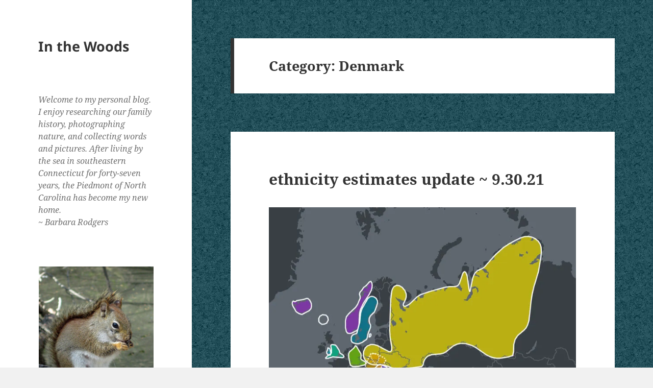

--- FILE ---
content_type: text/html; charset=UTF-8
request_url: https://www.ingebrita.net/category/denmark/
body_size: 28252
content:
<!DOCTYPE html>
<html lang="en-US" class="no-js">
<head>
	<meta charset="UTF-8">
	<meta name="viewport" content="width=device-width, initial-scale=1.0">
	<link rel="profile" href="https://gmpg.org/xfn/11">
	<link rel="pingback" href="https://www.ingebrita.net/xmlrpc.php">
	<script>
(function(html){html.className = html.className.replace(/\bno-js\b/,'js')})(document.documentElement);
//# sourceURL=twentyfifteen_javascript_detection
</script>
<title>Denmark &#8211; In the Woods</title>
<meta name='robots' content='max-image-preview:large' />
<link rel='dns-prefetch' href='//www.ingebrita.net' />
<link rel='dns-prefetch' href='//secure.gravatar.com' />
<link rel='dns-prefetch' href='//stats.wp.com' />
<link rel='dns-prefetch' href='//v0.wordpress.com' />
<link rel='dns-prefetch' href='//jetpack.wordpress.com' />
<link rel='dns-prefetch' href='//s0.wp.com' />
<link rel='dns-prefetch' href='//public-api.wordpress.com' />
<link rel='dns-prefetch' href='//0.gravatar.com' />
<link rel='dns-prefetch' href='//1.gravatar.com' />
<link rel='dns-prefetch' href='//2.gravatar.com' />
<link rel='dns-prefetch' href='//widgets.wp.com' />
<link rel='preconnect' href='//i0.wp.com' />
<link rel="alternate" type="application/rss+xml" title="In the Woods &raquo; Feed" href="https://www.ingebrita.net/feed/" />
<link rel="alternate" type="application/rss+xml" title="In the Woods &raquo; Comments Feed" href="https://www.ingebrita.net/comments/feed/" />
<link rel="alternate" type="application/rss+xml" title="In the Woods &raquo; Denmark Category Feed" href="https://www.ingebrita.net/category/denmark/feed/" />
<style id='wp-img-auto-sizes-contain-inline-css'>
img:is([sizes=auto i],[sizes^="auto," i]){contain-intrinsic-size:3000px 1500px}
/*# sourceURL=wp-img-auto-sizes-contain-inline-css */
</style>
<link rel='stylesheet' id='twentyfifteen-jetpack-css' href='https://www.ingebrita.net/wp-content/plugins/jetpack/modules/theme-tools/compat/twentyfifteen.css?ver=15.4' media='all' />
<style id='wp-emoji-styles-inline-css'>

	img.wp-smiley, img.emoji {
		display: inline !important;
		border: none !important;
		box-shadow: none !important;
		height: 1em !important;
		width: 1em !important;
		margin: 0 0.07em !important;
		vertical-align: -0.1em !important;
		background: none !important;
		padding: 0 !important;
	}
/*# sourceURL=wp-emoji-styles-inline-css */
</style>
<style id='wp-block-library-inline-css'>
:root{--wp-block-synced-color:#7a00df;--wp-block-synced-color--rgb:122,0,223;--wp-bound-block-color:var(--wp-block-synced-color);--wp-editor-canvas-background:#ddd;--wp-admin-theme-color:#007cba;--wp-admin-theme-color--rgb:0,124,186;--wp-admin-theme-color-darker-10:#006ba1;--wp-admin-theme-color-darker-10--rgb:0,107,160.5;--wp-admin-theme-color-darker-20:#005a87;--wp-admin-theme-color-darker-20--rgb:0,90,135;--wp-admin-border-width-focus:2px}@media (min-resolution:192dpi){:root{--wp-admin-border-width-focus:1.5px}}.wp-element-button{cursor:pointer}:root .has-very-light-gray-background-color{background-color:#eee}:root .has-very-dark-gray-background-color{background-color:#313131}:root .has-very-light-gray-color{color:#eee}:root .has-very-dark-gray-color{color:#313131}:root .has-vivid-green-cyan-to-vivid-cyan-blue-gradient-background{background:linear-gradient(135deg,#00d084,#0693e3)}:root .has-purple-crush-gradient-background{background:linear-gradient(135deg,#34e2e4,#4721fb 50%,#ab1dfe)}:root .has-hazy-dawn-gradient-background{background:linear-gradient(135deg,#faaca8,#dad0ec)}:root .has-subdued-olive-gradient-background{background:linear-gradient(135deg,#fafae1,#67a671)}:root .has-atomic-cream-gradient-background{background:linear-gradient(135deg,#fdd79a,#004a59)}:root .has-nightshade-gradient-background{background:linear-gradient(135deg,#330968,#31cdcf)}:root .has-midnight-gradient-background{background:linear-gradient(135deg,#020381,#2874fc)}:root{--wp--preset--font-size--normal:16px;--wp--preset--font-size--huge:42px}.has-regular-font-size{font-size:1em}.has-larger-font-size{font-size:2.625em}.has-normal-font-size{font-size:var(--wp--preset--font-size--normal)}.has-huge-font-size{font-size:var(--wp--preset--font-size--huge)}.has-text-align-center{text-align:center}.has-text-align-left{text-align:left}.has-text-align-right{text-align:right}.has-fit-text{white-space:nowrap!important}#end-resizable-editor-section{display:none}.aligncenter{clear:both}.items-justified-left{justify-content:flex-start}.items-justified-center{justify-content:center}.items-justified-right{justify-content:flex-end}.items-justified-space-between{justify-content:space-between}.screen-reader-text{border:0;clip-path:inset(50%);height:1px;margin:-1px;overflow:hidden;padding:0;position:absolute;width:1px;word-wrap:normal!important}.screen-reader-text:focus{background-color:#ddd;clip-path:none;color:#444;display:block;font-size:1em;height:auto;left:5px;line-height:normal;padding:15px 23px 14px;text-decoration:none;top:5px;width:auto;z-index:100000}html :where(.has-border-color){border-style:solid}html :where([style*=border-top-color]){border-top-style:solid}html :where([style*=border-right-color]){border-right-style:solid}html :where([style*=border-bottom-color]){border-bottom-style:solid}html :where([style*=border-left-color]){border-left-style:solid}html :where([style*=border-width]){border-style:solid}html :where([style*=border-top-width]){border-top-style:solid}html :where([style*=border-right-width]){border-right-style:solid}html :where([style*=border-bottom-width]){border-bottom-style:solid}html :where([style*=border-left-width]){border-left-style:solid}html :where(img[class*=wp-image-]){height:auto;max-width:100%}:where(figure){margin:0 0 1em}html :where(.is-position-sticky){--wp-admin--admin-bar--position-offset:var(--wp-admin--admin-bar--height,0px)}@media screen and (max-width:600px){html :where(.is-position-sticky){--wp-admin--admin-bar--position-offset:0px}}

/*# sourceURL=wp-block-library-inline-css */
</style><style id='wp-block-heading-inline-css'>
h1:where(.wp-block-heading).has-background,h2:where(.wp-block-heading).has-background,h3:where(.wp-block-heading).has-background,h4:where(.wp-block-heading).has-background,h5:where(.wp-block-heading).has-background,h6:where(.wp-block-heading).has-background{padding:1.25em 2.375em}h1.has-text-align-left[style*=writing-mode]:where([style*=vertical-lr]),h1.has-text-align-right[style*=writing-mode]:where([style*=vertical-rl]),h2.has-text-align-left[style*=writing-mode]:where([style*=vertical-lr]),h2.has-text-align-right[style*=writing-mode]:where([style*=vertical-rl]),h3.has-text-align-left[style*=writing-mode]:where([style*=vertical-lr]),h3.has-text-align-right[style*=writing-mode]:where([style*=vertical-rl]),h4.has-text-align-left[style*=writing-mode]:where([style*=vertical-lr]),h4.has-text-align-right[style*=writing-mode]:where([style*=vertical-rl]),h5.has-text-align-left[style*=writing-mode]:where([style*=vertical-lr]),h5.has-text-align-right[style*=writing-mode]:where([style*=vertical-rl]),h6.has-text-align-left[style*=writing-mode]:where([style*=vertical-lr]),h6.has-text-align-right[style*=writing-mode]:where([style*=vertical-rl]){rotate:180deg}
/*# sourceURL=https://www.ingebrita.net/wp-includes/blocks/heading/style.min.css */
</style>
<style id='wp-block-image-inline-css'>
.wp-block-image>a,.wp-block-image>figure>a{display:inline-block}.wp-block-image img{box-sizing:border-box;height:auto;max-width:100%;vertical-align:bottom}@media not (prefers-reduced-motion){.wp-block-image img.hide{visibility:hidden}.wp-block-image img.show{animation:show-content-image .4s}}.wp-block-image[style*=border-radius] img,.wp-block-image[style*=border-radius]>a{border-radius:inherit}.wp-block-image.has-custom-border img{box-sizing:border-box}.wp-block-image.aligncenter{text-align:center}.wp-block-image.alignfull>a,.wp-block-image.alignwide>a{width:100%}.wp-block-image.alignfull img,.wp-block-image.alignwide img{height:auto;width:100%}.wp-block-image .aligncenter,.wp-block-image .alignleft,.wp-block-image .alignright,.wp-block-image.aligncenter,.wp-block-image.alignleft,.wp-block-image.alignright{display:table}.wp-block-image .aligncenter>figcaption,.wp-block-image .alignleft>figcaption,.wp-block-image .alignright>figcaption,.wp-block-image.aligncenter>figcaption,.wp-block-image.alignleft>figcaption,.wp-block-image.alignright>figcaption{caption-side:bottom;display:table-caption}.wp-block-image .alignleft{float:left;margin:.5em 1em .5em 0}.wp-block-image .alignright{float:right;margin:.5em 0 .5em 1em}.wp-block-image .aligncenter{margin-left:auto;margin-right:auto}.wp-block-image :where(figcaption){margin-bottom:1em;margin-top:.5em}.wp-block-image.is-style-circle-mask img{border-radius:9999px}@supports ((-webkit-mask-image:none) or (mask-image:none)) or (-webkit-mask-image:none){.wp-block-image.is-style-circle-mask img{border-radius:0;-webkit-mask-image:url('data:image/svg+xml;utf8,<svg viewBox="0 0 100 100" xmlns="http://www.w3.org/2000/svg"><circle cx="50" cy="50" r="50"/></svg>');mask-image:url('data:image/svg+xml;utf8,<svg viewBox="0 0 100 100" xmlns="http://www.w3.org/2000/svg"><circle cx="50" cy="50" r="50"/></svg>');mask-mode:alpha;-webkit-mask-position:center;mask-position:center;-webkit-mask-repeat:no-repeat;mask-repeat:no-repeat;-webkit-mask-size:contain;mask-size:contain}}:root :where(.wp-block-image.is-style-rounded img,.wp-block-image .is-style-rounded img){border-radius:9999px}.wp-block-image figure{margin:0}.wp-lightbox-container{display:flex;flex-direction:column;position:relative}.wp-lightbox-container img{cursor:zoom-in}.wp-lightbox-container img:hover+button{opacity:1}.wp-lightbox-container button{align-items:center;backdrop-filter:blur(16px) saturate(180%);background-color:#5a5a5a40;border:none;border-radius:4px;cursor:zoom-in;display:flex;height:20px;justify-content:center;opacity:0;padding:0;position:absolute;right:16px;text-align:center;top:16px;width:20px;z-index:100}@media not (prefers-reduced-motion){.wp-lightbox-container button{transition:opacity .2s ease}}.wp-lightbox-container button:focus-visible{outline:3px auto #5a5a5a40;outline:3px auto -webkit-focus-ring-color;outline-offset:3px}.wp-lightbox-container button:hover{cursor:pointer;opacity:1}.wp-lightbox-container button:focus{opacity:1}.wp-lightbox-container button:focus,.wp-lightbox-container button:hover,.wp-lightbox-container button:not(:hover):not(:active):not(.has-background){background-color:#5a5a5a40;border:none}.wp-lightbox-overlay{box-sizing:border-box;cursor:zoom-out;height:100vh;left:0;overflow:hidden;position:fixed;top:0;visibility:hidden;width:100%;z-index:100000}.wp-lightbox-overlay .close-button{align-items:center;cursor:pointer;display:flex;justify-content:center;min-height:40px;min-width:40px;padding:0;position:absolute;right:calc(env(safe-area-inset-right) + 16px);top:calc(env(safe-area-inset-top) + 16px);z-index:5000000}.wp-lightbox-overlay .close-button:focus,.wp-lightbox-overlay .close-button:hover,.wp-lightbox-overlay .close-button:not(:hover):not(:active):not(.has-background){background:none;border:none}.wp-lightbox-overlay .lightbox-image-container{height:var(--wp--lightbox-container-height);left:50%;overflow:hidden;position:absolute;top:50%;transform:translate(-50%,-50%);transform-origin:top left;width:var(--wp--lightbox-container-width);z-index:9999999999}.wp-lightbox-overlay .wp-block-image{align-items:center;box-sizing:border-box;display:flex;height:100%;justify-content:center;margin:0;position:relative;transform-origin:0 0;width:100%;z-index:3000000}.wp-lightbox-overlay .wp-block-image img{height:var(--wp--lightbox-image-height);min-height:var(--wp--lightbox-image-height);min-width:var(--wp--lightbox-image-width);width:var(--wp--lightbox-image-width)}.wp-lightbox-overlay .wp-block-image figcaption{display:none}.wp-lightbox-overlay button{background:none;border:none}.wp-lightbox-overlay .scrim{background-color:#fff;height:100%;opacity:.9;position:absolute;width:100%;z-index:2000000}.wp-lightbox-overlay.active{visibility:visible}@media not (prefers-reduced-motion){.wp-lightbox-overlay.active{animation:turn-on-visibility .25s both}.wp-lightbox-overlay.active img{animation:turn-on-visibility .35s both}.wp-lightbox-overlay.show-closing-animation:not(.active){animation:turn-off-visibility .35s both}.wp-lightbox-overlay.show-closing-animation:not(.active) img{animation:turn-off-visibility .25s both}.wp-lightbox-overlay.zoom.active{animation:none;opacity:1;visibility:visible}.wp-lightbox-overlay.zoom.active .lightbox-image-container{animation:lightbox-zoom-in .4s}.wp-lightbox-overlay.zoom.active .lightbox-image-container img{animation:none}.wp-lightbox-overlay.zoom.active .scrim{animation:turn-on-visibility .4s forwards}.wp-lightbox-overlay.zoom.show-closing-animation:not(.active){animation:none}.wp-lightbox-overlay.zoom.show-closing-animation:not(.active) .lightbox-image-container{animation:lightbox-zoom-out .4s}.wp-lightbox-overlay.zoom.show-closing-animation:not(.active) .lightbox-image-container img{animation:none}.wp-lightbox-overlay.zoom.show-closing-animation:not(.active) .scrim{animation:turn-off-visibility .4s forwards}}@keyframes show-content-image{0%{visibility:hidden}99%{visibility:hidden}to{visibility:visible}}@keyframes turn-on-visibility{0%{opacity:0}to{opacity:1}}@keyframes turn-off-visibility{0%{opacity:1;visibility:visible}99%{opacity:0;visibility:visible}to{opacity:0;visibility:hidden}}@keyframes lightbox-zoom-in{0%{transform:translate(calc((-100vw + var(--wp--lightbox-scrollbar-width))/2 + var(--wp--lightbox-initial-left-position)),calc(-50vh + var(--wp--lightbox-initial-top-position))) scale(var(--wp--lightbox-scale))}to{transform:translate(-50%,-50%) scale(1)}}@keyframes lightbox-zoom-out{0%{transform:translate(-50%,-50%) scale(1);visibility:visible}99%{visibility:visible}to{transform:translate(calc((-100vw + var(--wp--lightbox-scrollbar-width))/2 + var(--wp--lightbox-initial-left-position)),calc(-50vh + var(--wp--lightbox-initial-top-position))) scale(var(--wp--lightbox-scale));visibility:hidden}}
/*# sourceURL=https://www.ingebrita.net/wp-includes/blocks/image/style.min.css */
</style>
<style id='wp-block-image-theme-inline-css'>
:root :where(.wp-block-image figcaption){color:#555;font-size:13px;text-align:center}.is-dark-theme :root :where(.wp-block-image figcaption){color:#ffffffa6}.wp-block-image{margin:0 0 1em}
/*# sourceURL=https://www.ingebrita.net/wp-includes/blocks/image/theme.min.css */
</style>
<style id='wp-block-paragraph-inline-css'>
.is-small-text{font-size:.875em}.is-regular-text{font-size:1em}.is-large-text{font-size:2.25em}.is-larger-text{font-size:3em}.has-drop-cap:not(:focus):first-letter{float:left;font-size:8.4em;font-style:normal;font-weight:100;line-height:.68;margin:.05em .1em 0 0;text-transform:uppercase}body.rtl .has-drop-cap:not(:focus):first-letter{float:none;margin-left:.1em}p.has-drop-cap.has-background{overflow:hidden}:root :where(p.has-background){padding:1.25em 2.375em}:where(p.has-text-color:not(.has-link-color)) a{color:inherit}p.has-text-align-left[style*="writing-mode:vertical-lr"],p.has-text-align-right[style*="writing-mode:vertical-rl"]{rotate:180deg}
/*# sourceURL=https://www.ingebrita.net/wp-includes/blocks/paragraph/style.min.css */
</style>
<style id='wp-block-separator-inline-css'>
@charset "UTF-8";.wp-block-separator{border:none;border-top:2px solid}:root :where(.wp-block-separator.is-style-dots){height:auto;line-height:1;text-align:center}:root :where(.wp-block-separator.is-style-dots):before{color:currentColor;content:"···";font-family:serif;font-size:1.5em;letter-spacing:2em;padding-left:2em}.wp-block-separator.is-style-dots{background:none!important;border:none!important}
/*# sourceURL=https://www.ingebrita.net/wp-includes/blocks/separator/style.min.css */
</style>
<style id='wp-block-separator-theme-inline-css'>
.wp-block-separator.has-css-opacity{opacity:.4}.wp-block-separator{border:none;border-bottom:2px solid;margin-left:auto;margin-right:auto}.wp-block-separator.has-alpha-channel-opacity{opacity:1}.wp-block-separator:not(.is-style-wide):not(.is-style-dots){width:100px}.wp-block-separator.has-background:not(.is-style-dots){border-bottom:none;height:1px}.wp-block-separator.has-background:not(.is-style-wide):not(.is-style-dots){height:2px}
/*# sourceURL=https://www.ingebrita.net/wp-includes/blocks/separator/theme.min.css */
</style>
<style id='global-styles-inline-css'>
:root{--wp--preset--aspect-ratio--square: 1;--wp--preset--aspect-ratio--4-3: 4/3;--wp--preset--aspect-ratio--3-4: 3/4;--wp--preset--aspect-ratio--3-2: 3/2;--wp--preset--aspect-ratio--2-3: 2/3;--wp--preset--aspect-ratio--16-9: 16/9;--wp--preset--aspect-ratio--9-16: 9/16;--wp--preset--color--black: #000000;--wp--preset--color--cyan-bluish-gray: #abb8c3;--wp--preset--color--white: #fff;--wp--preset--color--pale-pink: #f78da7;--wp--preset--color--vivid-red: #cf2e2e;--wp--preset--color--luminous-vivid-orange: #ff6900;--wp--preset--color--luminous-vivid-amber: #fcb900;--wp--preset--color--light-green-cyan: #7bdcb5;--wp--preset--color--vivid-green-cyan: #00d084;--wp--preset--color--pale-cyan-blue: #8ed1fc;--wp--preset--color--vivid-cyan-blue: #0693e3;--wp--preset--color--vivid-purple: #9b51e0;--wp--preset--color--dark-gray: #111;--wp--preset--color--light-gray: #f1f1f1;--wp--preset--color--yellow: #f4ca16;--wp--preset--color--dark-brown: #352712;--wp--preset--color--medium-pink: #e53b51;--wp--preset--color--light-pink: #ffe5d1;--wp--preset--color--dark-purple: #2e2256;--wp--preset--color--purple: #674970;--wp--preset--color--blue-gray: #22313f;--wp--preset--color--bright-blue: #55c3dc;--wp--preset--color--light-blue: #e9f2f9;--wp--preset--gradient--vivid-cyan-blue-to-vivid-purple: linear-gradient(135deg,rgb(6,147,227) 0%,rgb(155,81,224) 100%);--wp--preset--gradient--light-green-cyan-to-vivid-green-cyan: linear-gradient(135deg,rgb(122,220,180) 0%,rgb(0,208,130) 100%);--wp--preset--gradient--luminous-vivid-amber-to-luminous-vivid-orange: linear-gradient(135deg,rgb(252,185,0) 0%,rgb(255,105,0) 100%);--wp--preset--gradient--luminous-vivid-orange-to-vivid-red: linear-gradient(135deg,rgb(255,105,0) 0%,rgb(207,46,46) 100%);--wp--preset--gradient--very-light-gray-to-cyan-bluish-gray: linear-gradient(135deg,rgb(238,238,238) 0%,rgb(169,184,195) 100%);--wp--preset--gradient--cool-to-warm-spectrum: linear-gradient(135deg,rgb(74,234,220) 0%,rgb(151,120,209) 20%,rgb(207,42,186) 40%,rgb(238,44,130) 60%,rgb(251,105,98) 80%,rgb(254,248,76) 100%);--wp--preset--gradient--blush-light-purple: linear-gradient(135deg,rgb(255,206,236) 0%,rgb(152,150,240) 100%);--wp--preset--gradient--blush-bordeaux: linear-gradient(135deg,rgb(254,205,165) 0%,rgb(254,45,45) 50%,rgb(107,0,62) 100%);--wp--preset--gradient--luminous-dusk: linear-gradient(135deg,rgb(255,203,112) 0%,rgb(199,81,192) 50%,rgb(65,88,208) 100%);--wp--preset--gradient--pale-ocean: linear-gradient(135deg,rgb(255,245,203) 0%,rgb(182,227,212) 50%,rgb(51,167,181) 100%);--wp--preset--gradient--electric-grass: linear-gradient(135deg,rgb(202,248,128) 0%,rgb(113,206,126) 100%);--wp--preset--gradient--midnight: linear-gradient(135deg,rgb(2,3,129) 0%,rgb(40,116,252) 100%);--wp--preset--gradient--dark-gray-gradient-gradient: linear-gradient(90deg, rgba(17,17,17,1) 0%, rgba(42,42,42,1) 100%);--wp--preset--gradient--light-gray-gradient: linear-gradient(90deg, rgba(241,241,241,1) 0%, rgba(215,215,215,1) 100%);--wp--preset--gradient--white-gradient: linear-gradient(90deg, rgba(255,255,255,1) 0%, rgba(230,230,230,1) 100%);--wp--preset--gradient--yellow-gradient: linear-gradient(90deg, rgba(244,202,22,1) 0%, rgba(205,168,10,1) 100%);--wp--preset--gradient--dark-brown-gradient: linear-gradient(90deg, rgba(53,39,18,1) 0%, rgba(91,67,31,1) 100%);--wp--preset--gradient--medium-pink-gradient: linear-gradient(90deg, rgba(229,59,81,1) 0%, rgba(209,28,51,1) 100%);--wp--preset--gradient--light-pink-gradient: linear-gradient(90deg, rgba(255,229,209,1) 0%, rgba(255,200,158,1) 100%);--wp--preset--gradient--dark-purple-gradient: linear-gradient(90deg, rgba(46,34,86,1) 0%, rgba(66,48,123,1) 100%);--wp--preset--gradient--purple-gradient: linear-gradient(90deg, rgba(103,73,112,1) 0%, rgba(131,93,143,1) 100%);--wp--preset--gradient--blue-gray-gradient: linear-gradient(90deg, rgba(34,49,63,1) 0%, rgba(52,75,96,1) 100%);--wp--preset--gradient--bright-blue-gradient: linear-gradient(90deg, rgba(85,195,220,1) 0%, rgba(43,180,211,1) 100%);--wp--preset--gradient--light-blue-gradient: linear-gradient(90deg, rgba(233,242,249,1) 0%, rgba(193,218,238,1) 100%);--wp--preset--font-size--small: 13px;--wp--preset--font-size--medium: 20px;--wp--preset--font-size--large: 36px;--wp--preset--font-size--x-large: 42px;--wp--preset--spacing--20: 0.44rem;--wp--preset--spacing--30: 0.67rem;--wp--preset--spacing--40: 1rem;--wp--preset--spacing--50: 1.5rem;--wp--preset--spacing--60: 2.25rem;--wp--preset--spacing--70: 3.38rem;--wp--preset--spacing--80: 5.06rem;--wp--preset--shadow--natural: 6px 6px 9px rgba(0, 0, 0, 0.2);--wp--preset--shadow--deep: 12px 12px 50px rgba(0, 0, 0, 0.4);--wp--preset--shadow--sharp: 6px 6px 0px rgba(0, 0, 0, 0.2);--wp--preset--shadow--outlined: 6px 6px 0px -3px rgb(255, 255, 255), 6px 6px rgb(0, 0, 0);--wp--preset--shadow--crisp: 6px 6px 0px rgb(0, 0, 0);}:where(.is-layout-flex){gap: 0.5em;}:where(.is-layout-grid){gap: 0.5em;}body .is-layout-flex{display: flex;}.is-layout-flex{flex-wrap: wrap;align-items: center;}.is-layout-flex > :is(*, div){margin: 0;}body .is-layout-grid{display: grid;}.is-layout-grid > :is(*, div){margin: 0;}:where(.wp-block-columns.is-layout-flex){gap: 2em;}:where(.wp-block-columns.is-layout-grid){gap: 2em;}:where(.wp-block-post-template.is-layout-flex){gap: 1.25em;}:where(.wp-block-post-template.is-layout-grid){gap: 1.25em;}.has-black-color{color: var(--wp--preset--color--black) !important;}.has-cyan-bluish-gray-color{color: var(--wp--preset--color--cyan-bluish-gray) !important;}.has-white-color{color: var(--wp--preset--color--white) !important;}.has-pale-pink-color{color: var(--wp--preset--color--pale-pink) !important;}.has-vivid-red-color{color: var(--wp--preset--color--vivid-red) !important;}.has-luminous-vivid-orange-color{color: var(--wp--preset--color--luminous-vivid-orange) !important;}.has-luminous-vivid-amber-color{color: var(--wp--preset--color--luminous-vivid-amber) !important;}.has-light-green-cyan-color{color: var(--wp--preset--color--light-green-cyan) !important;}.has-vivid-green-cyan-color{color: var(--wp--preset--color--vivid-green-cyan) !important;}.has-pale-cyan-blue-color{color: var(--wp--preset--color--pale-cyan-blue) !important;}.has-vivid-cyan-blue-color{color: var(--wp--preset--color--vivid-cyan-blue) !important;}.has-vivid-purple-color{color: var(--wp--preset--color--vivid-purple) !important;}.has-black-background-color{background-color: var(--wp--preset--color--black) !important;}.has-cyan-bluish-gray-background-color{background-color: var(--wp--preset--color--cyan-bluish-gray) !important;}.has-white-background-color{background-color: var(--wp--preset--color--white) !important;}.has-pale-pink-background-color{background-color: var(--wp--preset--color--pale-pink) !important;}.has-vivid-red-background-color{background-color: var(--wp--preset--color--vivid-red) !important;}.has-luminous-vivid-orange-background-color{background-color: var(--wp--preset--color--luminous-vivid-orange) !important;}.has-luminous-vivid-amber-background-color{background-color: var(--wp--preset--color--luminous-vivid-amber) !important;}.has-light-green-cyan-background-color{background-color: var(--wp--preset--color--light-green-cyan) !important;}.has-vivid-green-cyan-background-color{background-color: var(--wp--preset--color--vivid-green-cyan) !important;}.has-pale-cyan-blue-background-color{background-color: var(--wp--preset--color--pale-cyan-blue) !important;}.has-vivid-cyan-blue-background-color{background-color: var(--wp--preset--color--vivid-cyan-blue) !important;}.has-vivid-purple-background-color{background-color: var(--wp--preset--color--vivid-purple) !important;}.has-black-border-color{border-color: var(--wp--preset--color--black) !important;}.has-cyan-bluish-gray-border-color{border-color: var(--wp--preset--color--cyan-bluish-gray) !important;}.has-white-border-color{border-color: var(--wp--preset--color--white) !important;}.has-pale-pink-border-color{border-color: var(--wp--preset--color--pale-pink) !important;}.has-vivid-red-border-color{border-color: var(--wp--preset--color--vivid-red) !important;}.has-luminous-vivid-orange-border-color{border-color: var(--wp--preset--color--luminous-vivid-orange) !important;}.has-luminous-vivid-amber-border-color{border-color: var(--wp--preset--color--luminous-vivid-amber) !important;}.has-light-green-cyan-border-color{border-color: var(--wp--preset--color--light-green-cyan) !important;}.has-vivid-green-cyan-border-color{border-color: var(--wp--preset--color--vivid-green-cyan) !important;}.has-pale-cyan-blue-border-color{border-color: var(--wp--preset--color--pale-cyan-blue) !important;}.has-vivid-cyan-blue-border-color{border-color: var(--wp--preset--color--vivid-cyan-blue) !important;}.has-vivid-purple-border-color{border-color: var(--wp--preset--color--vivid-purple) !important;}.has-vivid-cyan-blue-to-vivid-purple-gradient-background{background: var(--wp--preset--gradient--vivid-cyan-blue-to-vivid-purple) !important;}.has-light-green-cyan-to-vivid-green-cyan-gradient-background{background: var(--wp--preset--gradient--light-green-cyan-to-vivid-green-cyan) !important;}.has-luminous-vivid-amber-to-luminous-vivid-orange-gradient-background{background: var(--wp--preset--gradient--luminous-vivid-amber-to-luminous-vivid-orange) !important;}.has-luminous-vivid-orange-to-vivid-red-gradient-background{background: var(--wp--preset--gradient--luminous-vivid-orange-to-vivid-red) !important;}.has-very-light-gray-to-cyan-bluish-gray-gradient-background{background: var(--wp--preset--gradient--very-light-gray-to-cyan-bluish-gray) !important;}.has-cool-to-warm-spectrum-gradient-background{background: var(--wp--preset--gradient--cool-to-warm-spectrum) !important;}.has-blush-light-purple-gradient-background{background: var(--wp--preset--gradient--blush-light-purple) !important;}.has-blush-bordeaux-gradient-background{background: var(--wp--preset--gradient--blush-bordeaux) !important;}.has-luminous-dusk-gradient-background{background: var(--wp--preset--gradient--luminous-dusk) !important;}.has-pale-ocean-gradient-background{background: var(--wp--preset--gradient--pale-ocean) !important;}.has-electric-grass-gradient-background{background: var(--wp--preset--gradient--electric-grass) !important;}.has-midnight-gradient-background{background: var(--wp--preset--gradient--midnight) !important;}.has-small-font-size{font-size: var(--wp--preset--font-size--small) !important;}.has-medium-font-size{font-size: var(--wp--preset--font-size--medium) !important;}.has-large-font-size{font-size: var(--wp--preset--font-size--large) !important;}.has-x-large-font-size{font-size: var(--wp--preset--font-size--x-large) !important;}
/*# sourceURL=global-styles-inline-css */
</style>

<style id='classic-theme-styles-inline-css'>
/*! This file is auto-generated */
.wp-block-button__link{color:#fff;background-color:#32373c;border-radius:9999px;box-shadow:none;text-decoration:none;padding:calc(.667em + 2px) calc(1.333em + 2px);font-size:1.125em}.wp-block-file__button{background:#32373c;color:#fff;text-decoration:none}
/*# sourceURL=/wp-includes/css/classic-themes.min.css */
</style>
<link rel='stylesheet' id='twentyfifteen-fonts-css' href='https://www.ingebrita.net/wp-content/themes/twentyfifteen/assets/fonts/noto-sans-plus-noto-serif-plus-inconsolata.css?ver=20230328' media='all' />
<link rel='stylesheet' id='genericons-css' href='https://www.ingebrita.net/wp-content/plugins/jetpack/_inc/genericons/genericons/genericons.css?ver=3.1' media='all' />
<link rel='stylesheet' id='twentyfifteen-style-css' href='https://www.ingebrita.net/wp-content/themes/twentyfifteen/style.css?ver=20251202' media='all' />
<link rel='stylesheet' id='twentyfifteen-block-style-css' href='https://www.ingebrita.net/wp-content/themes/twentyfifteen/css/blocks.css?ver=20240715' media='all' />
<link rel='stylesheet' id='jetpack-swiper-library-css' href='https://www.ingebrita.net/wp-content/plugins/jetpack/_inc/blocks/swiper.css?ver=15.4' media='all' />
<link rel='stylesheet' id='jetpack-carousel-css' href='https://www.ingebrita.net/wp-content/plugins/jetpack/modules/carousel/jetpack-carousel.css?ver=15.4' media='all' />
<link rel='stylesheet' id='jetpack_likes-css' href='https://www.ingebrita.net/wp-content/plugins/jetpack/modules/likes/style.css?ver=15.4' media='all' />
<link rel='stylesheet' id='jetpack-subscriptions-css' href='https://www.ingebrita.net/wp-content/plugins/jetpack/_inc/build/subscriptions/subscriptions.min.css?ver=15.4' media='all' />
<script src="https://www.ingebrita.net/wp-includes/js/jquery/jquery.min.js?ver=3.7.1" id="jquery-core-js"></script>
<script src="https://www.ingebrita.net/wp-includes/js/jquery/jquery-migrate.min.js?ver=3.4.1" id="jquery-migrate-js"></script>
<script id="twentyfifteen-script-js-extra">
var screenReaderText = {"expand":"\u003Cspan class=\"screen-reader-text\"\u003Eexpand child menu\u003C/span\u003E","collapse":"\u003Cspan class=\"screen-reader-text\"\u003Ecollapse child menu\u003C/span\u003E"};
//# sourceURL=twentyfifteen-script-js-extra
</script>
<script src="https://www.ingebrita.net/wp-content/themes/twentyfifteen/js/functions.js?ver=20250729" id="twentyfifteen-script-js" defer data-wp-strategy="defer"></script>
<link rel="https://api.w.org/" href="https://www.ingebrita.net/wp-json/" /><link rel="alternate" title="JSON" type="application/json" href="https://www.ingebrita.net/wp-json/wp/v2/categories/3454" /><link rel="EditURI" type="application/rsd+xml" title="RSD" href="https://www.ingebrita.net/xmlrpc.php?rsd" />

	<style>img#wpstats{display:none}</style>
		<style id="custom-background-css">
body.custom-background { background-image: url("https://www.ingebrita.net/wp-content/uploads/2019/02/eos_bgranite9b.png"); background-position: left top; background-size: auto; background-repeat: repeat; background-attachment: fixed; }
</style>
	
<!-- Jetpack Open Graph Tags -->
<meta property="og:type" content="website" />
<meta property="og:title" content="Denmark &#8211; In the Woods" />
<meta property="og:url" content="https://www.ingebrita.net/category/denmark/" />
<meta property="og:site_name" content="In the Woods" />
<meta property="og:image" content="https://s0.wp.com/i/blank.jpg" />
<meta property="og:image:width" content="200" />
<meta property="og:image:height" content="200" />
<meta property="og:image:alt" content="" />
<meta property="og:locale" content="en_US" />

<!-- End Jetpack Open Graph Tags -->
		<style id="wp-custom-css">
			/*
Welcome to Custom CSS!

To learn how this works, see http://wp.me/PEmnE-Bt
*/
.entry-title {
	font-size: 3rem;
}

.entry-content {
	font-size: 80%;
}

.comments-title, .comment-reply-title, .post-navigation .post-title {
	font-size: 27px;
	font-size: 2rem;
}

.fn {
	font-size: 80%;
}

.comment-content {
	font-size: 80%;
}		</style>
		</head>

<body class="archive category category-denmark category-3454 custom-background wp-embed-responsive wp-theme-twentyfifteen">
<div id="page" class="hfeed site">
	<a class="skip-link screen-reader-text" href="#content">
		Skip to content	</a>

	<div id="sidebar" class="sidebar">
		<header id="masthead" class="site-header">
			<div class="site-branding">
									<p class="site-title"><a href="https://www.ingebrita.net/" rel="home" >In the Woods</a></p>
					
				<button class="secondary-toggle">Menu and widgets</button>
			</div><!-- .site-branding -->
		</header><!-- .site-header -->

			<div id="secondary" class="secondary">

		
		
					<div id="widget-area" class="widget-area" role="complementary">
				<aside id="block-14" class="widget widget_block widget_text">
<p><em>Welcome to my personal blog. I enjoy researching our family history, photographing nature, and collecting words and pictures. After living by the sea in southeastern Connecticut for forty-seven years, the Piedmont of North Carolina has become my new home.<br>~ Barbara Rodgers</em></p>
</aside><aside id="widget_sp_image-12" class="widget widget_sp_image"><a href="https://www.ingebrita.net/2010/06/beech-forest-trail/" target="_blank" class="widget_sp_image-image-link"><img width="225" height="300" alt="red squirrel by Barbara Rodgers" class="attachment-225x300 aligncenter" style="max-width: 100%;" src="https://www.ingebrita.net/wp-content/uploads/2015/03/CapeCod.squirrel.jpg" /></a></aside><aside id="blog_subscription-2" class="widget widget_blog_subscription jetpack_subscription_widget"><h2 class="widget-title">Subscribe by Email</h2>
			<div class="wp-block-jetpack-subscriptions__container">
			<form action="#" method="post" accept-charset="utf-8" id="subscribe-blog-blog_subscription-2"
				data-blog="27274598"
				data-post_access_level="everybody" >
									<div id="subscribe-text"><p lang="en-US"><span style="color: #383838"><span style="font-family: Georgia,serif"><span style="font-size: medium"><em>Enter your email address below to subscribe to this blog and receive notifications of new posts by email.</em></span></span></span></p>
<p lang="en-US"><span style="color: #333333"><span style="font-family: Georgia,serif"><span style="font-size: small"><em><br />
</em></span></span></span></p>
</div>
										<p id="subscribe-email">
						<label id="jetpack-subscribe-label"
							class="screen-reader-text"
							for="subscribe-field-blog_subscription-2">
							Email Address						</label>
						<input type="email" name="email" autocomplete="email" required="required"
																					value=""
							id="subscribe-field-blog_subscription-2"
							placeholder="Email Address"
						/>
					</p>

					<p id="subscribe-submit"
											>
						<input type="hidden" name="action" value="subscribe"/>
						<input type="hidden" name="source" value="https://www.ingebrita.net/category/denmark/"/>
						<input type="hidden" name="sub-type" value="widget"/>
						<input type="hidden" name="redirect_fragment" value="subscribe-blog-blog_subscription-2"/>
						<input type="hidden" id="_wpnonce" name="_wpnonce" value="20bd229861" /><input type="hidden" name="_wp_http_referer" value="/category/denmark/" />						<button type="submit"
															class="wp-block-button__link"
																					name="jetpack_subscriptions_widget"
						>
							Subscribe						</button>
					</p>
							</form>
						</div>
			
</aside><aside id="widget_sp_image-39" class="widget widget_sp_image"><a href="https://www.ingebrita.net/2016/10/grace/" target="_blank" class="widget_sp_image-image-link"><img width="225" height="280" alt="white-tailed deer by Barbara Rodgers" class="attachment-full aligncenter" style="max-width: 100%;" src="https://i0.wp.com/www.ingebrita.net/wp-content/uploads/2016/10/10.1.16.deer_.225wide.jpg?fit=225%2C280&#038;ssl=1" /></a></aside><aside id="block-15" class="widget widget_block widget_text">
<p><em>Life is death we're lengthy at, death the hinge to life.</em><br><em>~ Emily Dickinson</em></p>
</aside><aside id="widget_sp_image-45" class="widget widget_sp_image"><a href="https://www.ingebrita.net/2019/09/portrait-setting/" target="_blank" class="widget_sp_image-image-link"><img width="225" height="169" class="attachment-full aligncenter" style="max-width: 100%;" src="https://i0.wp.com/www.ingebrita.net/wp-content/uploads/2023/03/sidebar1256.jpg?fit=225%2C169&#038;ssl=1" /></a></aside>
		<aside id="recent-posts-3" class="widget widget_recent_entries">
		<h2 class="widget-title">Recent Posts</h2><nav aria-label="Recent Posts">
		<ul>
											<li>
					<a href="https://www.ingebrita.net/2026/01/apricity/">apricity</a>
									</li>
											<li>
					<a href="https://www.ingebrita.net/2026/01/winter-walk-to-elephant-rock/">winter walk to elephant rock</a>
									</li>
											<li>
					<a href="https://www.ingebrita.net/2026/01/by-the-lake/">by the lake</a>
									</li>
											<li>
					<a href="https://www.ingebrita.net/2026/01/hemlock-bluffs/">hemlock bluffs</a>
									</li>
											<li>
					<a href="https://www.ingebrita.net/2026/01/garoafe/">garoafe</a>
									</li>
					</ul>

		</nav></aside><aside id="archives-3" class="widget widget_archive"><h2 class="widget-title">Archived Posts</h2>		<label class="screen-reader-text" for="archives-dropdown-3">Archived Posts</label>
		<select id="archives-dropdown-3" name="archive-dropdown">
			
			<option value="">Select Month</option>
				<option value='https://www.ingebrita.net/2026/01/'> January 2026 &nbsp;(8)</option>
	<option value='https://www.ingebrita.net/2025/12/'> December 2025 &nbsp;(5)</option>
	<option value='https://www.ingebrita.net/2025/11/'> November 2025 &nbsp;(5)</option>
	<option value='https://www.ingebrita.net/2025/10/'> October 2025 &nbsp;(6)</option>
	<option value='https://www.ingebrita.net/2025/09/'> September 2025 &nbsp;(8)</option>
	<option value='https://www.ingebrita.net/2025/08/'> August 2025 &nbsp;(8)</option>
	<option value='https://www.ingebrita.net/2025/07/'> July 2025 &nbsp;(8)</option>
	<option value='https://www.ingebrita.net/2025/06/'> June 2025 &nbsp;(8)</option>
	<option value='https://www.ingebrita.net/2025/05/'> May 2025 &nbsp;(9)</option>
	<option value='https://www.ingebrita.net/2025/04/'> April 2025 &nbsp;(11)</option>
	<option value='https://www.ingebrita.net/2025/03/'> March 2025 &nbsp;(8)</option>
	<option value='https://www.ingebrita.net/2025/02/'> February 2025 &nbsp;(5)</option>
	<option value='https://www.ingebrita.net/2025/01/'> January 2025 &nbsp;(6)</option>
	<option value='https://www.ingebrita.net/2024/12/'> December 2024 &nbsp;(7)</option>
	<option value='https://www.ingebrita.net/2024/11/'> November 2024 &nbsp;(8)</option>
	<option value='https://www.ingebrita.net/2024/10/'> October 2024 &nbsp;(7)</option>
	<option value='https://www.ingebrita.net/2024/09/'> September 2024 &nbsp;(5)</option>
	<option value='https://www.ingebrita.net/2024/08/'> August 2024 &nbsp;(7)</option>
	<option value='https://www.ingebrita.net/2024/07/'> July 2024 &nbsp;(4)</option>
	<option value='https://www.ingebrita.net/2024/06/'> June 2024 &nbsp;(9)</option>
	<option value='https://www.ingebrita.net/2024/05/'> May 2024 &nbsp;(8)</option>
	<option value='https://www.ingebrita.net/2024/04/'> April 2024 &nbsp;(10)</option>
	<option value='https://www.ingebrita.net/2024/03/'> March 2024 &nbsp;(9)</option>
	<option value='https://www.ingebrita.net/2024/02/'> February 2024 &nbsp;(15)</option>
	<option value='https://www.ingebrita.net/2024/01/'> January 2024 &nbsp;(7)</option>
	<option value='https://www.ingebrita.net/2023/12/'> December 2023 &nbsp;(5)</option>
	<option value='https://www.ingebrita.net/2023/11/'> November 2023 &nbsp;(12)</option>
	<option value='https://www.ingebrita.net/2023/10/'> October 2023 &nbsp;(8)</option>
	<option value='https://www.ingebrita.net/2023/09/'> September 2023 &nbsp;(9)</option>
	<option value='https://www.ingebrita.net/2023/08/'> August 2023 &nbsp;(4)</option>
	<option value='https://www.ingebrita.net/2023/07/'> July 2023 &nbsp;(3)</option>
	<option value='https://www.ingebrita.net/2023/06/'> June 2023 &nbsp;(3)</option>
	<option value='https://www.ingebrita.net/2023/05/'> May 2023 &nbsp;(7)</option>
	<option value='https://www.ingebrita.net/2023/04/'> April 2023 &nbsp;(7)</option>
	<option value='https://www.ingebrita.net/2023/03/'> March 2023 &nbsp;(9)</option>
	<option value='https://www.ingebrita.net/2023/02/'> February 2023 &nbsp;(4)</option>
	<option value='https://www.ingebrita.net/2023/01/'> January 2023 &nbsp;(9)</option>
	<option value='https://www.ingebrita.net/2022/12/'> December 2022 &nbsp;(3)</option>
	<option value='https://www.ingebrita.net/2022/11/'> November 2022 &nbsp;(4)</option>
	<option value='https://www.ingebrita.net/2022/10/'> October 2022 &nbsp;(7)</option>
	<option value='https://www.ingebrita.net/2022/09/'> September 2022 &nbsp;(7)</option>
	<option value='https://www.ingebrita.net/2022/08/'> August 2022 &nbsp;(9)</option>
	<option value='https://www.ingebrita.net/2022/07/'> July 2022 &nbsp;(7)</option>
	<option value='https://www.ingebrita.net/2022/06/'> June 2022 &nbsp;(8)</option>
	<option value='https://www.ingebrita.net/2022/05/'> May 2022 &nbsp;(8)</option>
	<option value='https://www.ingebrita.net/2022/04/'> April 2022 &nbsp;(8)</option>
	<option value='https://www.ingebrita.net/2022/03/'> March 2022 &nbsp;(7)</option>
	<option value='https://www.ingebrita.net/2022/02/'> February 2022 &nbsp;(6)</option>
	<option value='https://www.ingebrita.net/2022/01/'> January 2022 &nbsp;(8)</option>
	<option value='https://www.ingebrita.net/2021/12/'> December 2021 &nbsp;(7)</option>
	<option value='https://www.ingebrita.net/2021/11/'> November 2021 &nbsp;(10)</option>
	<option value='https://www.ingebrita.net/2021/10/'> October 2021 &nbsp;(7)</option>
	<option value='https://www.ingebrita.net/2021/09/'> September 2021 &nbsp;(9)</option>
	<option value='https://www.ingebrita.net/2021/08/'> August 2021 &nbsp;(15)</option>
	<option value='https://www.ingebrita.net/2021/07/'> July 2021 &nbsp;(9)</option>
	<option value='https://www.ingebrita.net/2021/06/'> June 2021 &nbsp;(8)</option>
	<option value='https://www.ingebrita.net/2021/05/'> May 2021 &nbsp;(8)</option>
	<option value='https://www.ingebrita.net/2021/04/'> April 2021 &nbsp;(8)</option>
	<option value='https://www.ingebrita.net/2021/03/'> March 2021 &nbsp;(5)</option>
	<option value='https://www.ingebrita.net/2021/02/'> February 2021 &nbsp;(8)</option>
	<option value='https://www.ingebrita.net/2021/01/'> January 2021 &nbsp;(8)</option>
	<option value='https://www.ingebrita.net/2020/12/'> December 2020 &nbsp;(10)</option>
	<option value='https://www.ingebrita.net/2020/11/'> November 2020 &nbsp;(11)</option>
	<option value='https://www.ingebrita.net/2020/10/'> October 2020 &nbsp;(10)</option>
	<option value='https://www.ingebrita.net/2020/09/'> September 2020 &nbsp;(13)</option>
	<option value='https://www.ingebrita.net/2020/08/'> August 2020 &nbsp;(9)</option>
	<option value='https://www.ingebrita.net/2020/07/'> July 2020 &nbsp;(8)</option>
	<option value='https://www.ingebrita.net/2020/06/'> June 2020 &nbsp;(9)</option>
	<option value='https://www.ingebrita.net/2020/05/'> May 2020 &nbsp;(11)</option>
	<option value='https://www.ingebrita.net/2020/04/'> April 2020 &nbsp;(9)</option>
	<option value='https://www.ingebrita.net/2020/03/'> March 2020 &nbsp;(8)</option>
	<option value='https://www.ingebrita.net/2020/02/'> February 2020 &nbsp;(2)</option>
	<option value='https://www.ingebrita.net/2020/01/'> January 2020 &nbsp;(3)</option>
	<option value='https://www.ingebrita.net/2019/12/'> December 2019 &nbsp;(3)</option>
	<option value='https://www.ingebrita.net/2019/10/'> October 2019 &nbsp;(5)</option>
	<option value='https://www.ingebrita.net/2019/09/'> September 2019 &nbsp;(4)</option>
	<option value='https://www.ingebrita.net/2019/08/'> August 2019 &nbsp;(2)</option>
	<option value='https://www.ingebrita.net/2019/07/'> July 2019 &nbsp;(5)</option>
	<option value='https://www.ingebrita.net/2019/06/'> June 2019 &nbsp;(4)</option>
	<option value='https://www.ingebrita.net/2019/05/'> May 2019 &nbsp;(4)</option>
	<option value='https://www.ingebrita.net/2019/04/'> April 2019 &nbsp;(2)</option>
	<option value='https://www.ingebrita.net/2019/03/'> March 2019 &nbsp;(4)</option>
	<option value='https://www.ingebrita.net/2019/02/'> February 2019 &nbsp;(4)</option>
	<option value='https://www.ingebrita.net/2019/01/'> January 2019 &nbsp;(3)</option>
	<option value='https://www.ingebrita.net/2018/12/'> December 2018 &nbsp;(5)</option>
	<option value='https://www.ingebrita.net/2018/11/'> November 2018 &nbsp;(4)</option>
	<option value='https://www.ingebrita.net/2018/10/'> October 2018 &nbsp;(7)</option>
	<option value='https://www.ingebrita.net/2018/09/'> September 2018 &nbsp;(1)</option>
	<option value='https://www.ingebrita.net/2018/08/'> August 2018 &nbsp;(4)</option>
	<option value='https://www.ingebrita.net/2018/07/'> July 2018 &nbsp;(3)</option>
	<option value='https://www.ingebrita.net/2018/06/'> June 2018 &nbsp;(5)</option>
	<option value='https://www.ingebrita.net/2018/05/'> May 2018 &nbsp;(2)</option>
	<option value='https://www.ingebrita.net/2018/04/'> April 2018 &nbsp;(6)</option>
	<option value='https://www.ingebrita.net/2018/03/'> March 2018 &nbsp;(5)</option>
	<option value='https://www.ingebrita.net/2018/02/'> February 2018 &nbsp;(4)</option>
	<option value='https://www.ingebrita.net/2018/01/'> January 2018 &nbsp;(4)</option>
	<option value='https://www.ingebrita.net/2017/12/'> December 2017 &nbsp;(4)</option>
	<option value='https://www.ingebrita.net/2017/11/'> November 2017 &nbsp;(5)</option>
	<option value='https://www.ingebrita.net/2017/10/'> October 2017 &nbsp;(4)</option>
	<option value='https://www.ingebrita.net/2017/09/'> September 2017 &nbsp;(2)</option>
	<option value='https://www.ingebrita.net/2017/08/'> August 2017 &nbsp;(6)</option>
	<option value='https://www.ingebrita.net/2017/07/'> July 2017 &nbsp;(9)</option>
	<option value='https://www.ingebrita.net/2017/06/'> June 2017 &nbsp;(9)</option>
	<option value='https://www.ingebrita.net/2017/05/'> May 2017 &nbsp;(8)</option>
	<option value='https://www.ingebrita.net/2017/04/'> April 2017 &nbsp;(6)</option>
	<option value='https://www.ingebrita.net/2017/03/'> March 2017 &nbsp;(7)</option>
	<option value='https://www.ingebrita.net/2017/02/'> February 2017 &nbsp;(2)</option>
	<option value='https://www.ingebrita.net/2017/01/'> January 2017 &nbsp;(7)</option>
	<option value='https://www.ingebrita.net/2016/12/'> December 2016 &nbsp;(5)</option>
	<option value='https://www.ingebrita.net/2016/11/'> November 2016 &nbsp;(7)</option>
	<option value='https://www.ingebrita.net/2016/10/'> October 2016 &nbsp;(10)</option>
	<option value='https://www.ingebrita.net/2016/09/'> September 2016 &nbsp;(10)</option>
	<option value='https://www.ingebrita.net/2016/08/'> August 2016 &nbsp;(7)</option>
	<option value='https://www.ingebrita.net/2016/07/'> July 2016 &nbsp;(4)</option>
	<option value='https://www.ingebrita.net/2016/06/'> June 2016 &nbsp;(8)</option>
	<option value='https://www.ingebrita.net/2016/05/'> May 2016 &nbsp;(1)</option>
	<option value='https://www.ingebrita.net/2016/04/'> April 2016 &nbsp;(4)</option>
	<option value='https://www.ingebrita.net/2016/03/'> March 2016 &nbsp;(5)</option>
	<option value='https://www.ingebrita.net/2016/02/'> February 2016 &nbsp;(2)</option>
	<option value='https://www.ingebrita.net/2016/01/'> January 2016 &nbsp;(2)</option>
	<option value='https://www.ingebrita.net/2015/12/'> December 2015 &nbsp;(3)</option>
	<option value='https://www.ingebrita.net/2015/11/'> November 2015 &nbsp;(7)</option>
	<option value='https://www.ingebrita.net/2015/10/'> October 2015 &nbsp;(8)</option>
	<option value='https://www.ingebrita.net/2015/09/'> September 2015 &nbsp;(10)</option>
	<option value='https://www.ingebrita.net/2015/08/'> August 2015 &nbsp;(4)</option>
	<option value='https://www.ingebrita.net/2015/07/'> July 2015 &nbsp;(6)</option>
	<option value='https://www.ingebrita.net/2015/06/'> June 2015 &nbsp;(7)</option>
	<option value='https://www.ingebrita.net/2015/05/'> May 2015 &nbsp;(3)</option>
	<option value='https://www.ingebrita.net/2015/04/'> April 2015 &nbsp;(9)</option>
	<option value='https://www.ingebrita.net/2015/03/'> March 2015 &nbsp;(10)</option>
	<option value='https://www.ingebrita.net/2015/02/'> February 2015 &nbsp;(9)</option>
	<option value='https://www.ingebrita.net/2015/01/'> January 2015 &nbsp;(5)</option>
	<option value='https://www.ingebrita.net/2014/12/'> December 2014 &nbsp;(3)</option>
	<option value='https://www.ingebrita.net/2014/11/'> November 2014 &nbsp;(2)</option>
	<option value='https://www.ingebrita.net/2014/10/'> October 2014 &nbsp;(7)</option>
	<option value='https://www.ingebrita.net/2014/09/'> September 2014 &nbsp;(8)</option>
	<option value='https://www.ingebrita.net/2014/08/'> August 2014 &nbsp;(9)</option>
	<option value='https://www.ingebrita.net/2014/07/'> July 2014 &nbsp;(13)</option>
	<option value='https://www.ingebrita.net/2014/06/'> June 2014 &nbsp;(11)</option>
	<option value='https://www.ingebrita.net/2014/05/'> May 2014 &nbsp;(7)</option>
	<option value='https://www.ingebrita.net/2014/04/'> April 2014 &nbsp;(3)</option>
	<option value='https://www.ingebrita.net/2014/03/'> March 2014 &nbsp;(8)</option>
	<option value='https://www.ingebrita.net/2014/02/'> February 2014 &nbsp;(8)</option>
	<option value='https://www.ingebrita.net/2014/01/'> January 2014 &nbsp;(5)</option>
	<option value='https://www.ingebrita.net/2013/12/'> December 2013 &nbsp;(2)</option>
	<option value='https://www.ingebrita.net/2013/11/'> November 2013 &nbsp;(3)</option>
	<option value='https://www.ingebrita.net/2013/10/'> October 2013 &nbsp;(6)</option>
	<option value='https://www.ingebrita.net/2013/09/'> September 2013 &nbsp;(4)</option>
	<option value='https://www.ingebrita.net/2013/08/'> August 2013 &nbsp;(8)</option>
	<option value='https://www.ingebrita.net/2013/07/'> July 2013 &nbsp;(9)</option>
	<option value='https://www.ingebrita.net/2013/06/'> June 2013 &nbsp;(4)</option>
	<option value='https://www.ingebrita.net/2013/05/'> May 2013 &nbsp;(10)</option>
	<option value='https://www.ingebrita.net/2013/04/'> April 2013 &nbsp;(10)</option>
	<option value='https://www.ingebrita.net/2013/03/'> March 2013 &nbsp;(11)</option>
	<option value='https://www.ingebrita.net/2013/02/'> February 2013 &nbsp;(10)</option>
	<option value='https://www.ingebrita.net/2013/01/'> January 2013 &nbsp;(12)</option>
	<option value='https://www.ingebrita.net/2012/12/'> December 2012 &nbsp;(8)</option>
	<option value='https://www.ingebrita.net/2012/11/'> November 2012 &nbsp;(18)</option>
	<option value='https://www.ingebrita.net/2012/10/'> October 2012 &nbsp;(24)</option>
	<option value='https://www.ingebrita.net/2012/09/'> September 2012 &nbsp;(6)</option>
	<option value='https://www.ingebrita.net/2012/08/'> August 2012 &nbsp;(1)</option>
	<option value='https://www.ingebrita.net/2012/07/'> July 2012 &nbsp;(4)</option>
	<option value='https://www.ingebrita.net/2012/06/'> June 2012 &nbsp;(4)</option>
	<option value='https://www.ingebrita.net/2012/05/'> May 2012 &nbsp;(6)</option>
	<option value='https://www.ingebrita.net/2012/04/'> April 2012 &nbsp;(15)</option>
	<option value='https://www.ingebrita.net/2012/03/'> March 2012 &nbsp;(12)</option>
	<option value='https://www.ingebrita.net/2012/02/'> February 2012 &nbsp;(10)</option>
	<option value='https://www.ingebrita.net/2012/01/'> January 2012 &nbsp;(13)</option>
	<option value='https://www.ingebrita.net/2011/12/'> December 2011 &nbsp;(9)</option>
	<option value='https://www.ingebrita.net/2011/11/'> November 2011 &nbsp;(13)</option>
	<option value='https://www.ingebrita.net/2011/10/'> October 2011 &nbsp;(12)</option>
	<option value='https://www.ingebrita.net/2011/09/'> September 2011 &nbsp;(18)</option>
	<option value='https://www.ingebrita.net/2011/08/'> August 2011 &nbsp;(20)</option>
	<option value='https://www.ingebrita.net/2011/07/'> July 2011 &nbsp;(12)</option>
	<option value='https://www.ingebrita.net/2011/06/'> June 2011 &nbsp;(16)</option>
	<option value='https://www.ingebrita.net/2011/05/'> May 2011 &nbsp;(13)</option>
	<option value='https://www.ingebrita.net/2011/04/'> April 2011 &nbsp;(21)</option>
	<option value='https://www.ingebrita.net/2011/03/'> March 2011 &nbsp;(21)</option>
	<option value='https://www.ingebrita.net/2011/02/'> February 2011 &nbsp;(12)</option>
	<option value='https://www.ingebrita.net/2011/01/'> January 2011 &nbsp;(10)</option>
	<option value='https://www.ingebrita.net/2010/12/'> December 2010 &nbsp;(4)</option>
	<option value='https://www.ingebrita.net/2010/11/'> November 2010 &nbsp;(3)</option>
	<option value='https://www.ingebrita.net/2010/10/'> October 2010 &nbsp;(8)</option>
	<option value='https://www.ingebrita.net/2010/09/'> September 2010 &nbsp;(7)</option>
	<option value='https://www.ingebrita.net/2010/08/'> August 2010 &nbsp;(3)</option>
	<option value='https://www.ingebrita.net/2010/07/'> July 2010 &nbsp;(10)</option>
	<option value='https://www.ingebrita.net/2010/06/'> June 2010 &nbsp;(11)</option>
	<option value='https://www.ingebrita.net/2010/05/'> May 2010 &nbsp;(7)</option>
	<option value='https://www.ingebrita.net/2010/04/'> April 2010 &nbsp;(5)</option>
	<option value='https://www.ingebrita.net/2010/03/'> March 2010 &nbsp;(4)</option>
	<option value='https://www.ingebrita.net/2010/02/'> February 2010 &nbsp;(4)</option>

		</select>

			<script>
( ( dropdownId ) => {
	const dropdown = document.getElementById( dropdownId );
	function onSelectChange() {
		setTimeout( () => {
			if ( 'escape' === dropdown.dataset.lastkey ) {
				return;
			}
			if ( dropdown.value ) {
				document.location.href = dropdown.value;
			}
		}, 250 );
	}
	function onKeyUp( event ) {
		if ( 'Escape' === event.key ) {
			dropdown.dataset.lastkey = 'escape';
		} else {
			delete dropdown.dataset.lastkey;
		}
	}
	function onClick() {
		delete dropdown.dataset.lastkey;
	}
	dropdown.addEventListener( 'keyup', onKeyUp );
	dropdown.addEventListener( 'click', onClick );
	dropdown.addEventListener( 'change', onSelectChange );
})( "archives-dropdown-3" );

//# sourceURL=WP_Widget_Archives%3A%3Awidget
</script>
</aside><aside id="widget_sp_image-46" class="widget widget_sp_image"><a href="https://www.ingebrita.net/2016/06/midsummer-magic/" target="_blank" class="widget_sp_image-image-link"><img width="225" height="240" class="attachment-full aligncenter" style="max-width: 100%;" src="https://i0.wp.com/www.ingebrita.net/wp-content/uploads/2018/04/chipmunk.6.25.16.jpg?fit=225%2C240&#038;ssl=1" /></a></aside><aside id="block-4" class="widget widget_block widget_text">
<p><em>Still, what I want in my life is to be willing to be dazzled – to cast aside the weight of facts and maybe even to float a little above this difficult world.</em><br><em>~ Mary Oliver</em></p>
</aside><aside id="widget_sp_image-31" class="widget widget_sp_image"><a href="https://www.ingebrita.net/2021/06/light-laden-air/" target="_blank" class="widget_sp_image-image-link"><img width="225" height="280" class="attachment-full aligncenter" style="max-width: 100%;" src="https://i0.wp.com/www.ingebrita.net/wp-content/uploads/2023/03/sidebar.6053.jpg?fit=225%2C280&#038;ssl=1" /></a></aside><aside id="tag_cloud-2" class="widget widget_tag_cloud"><h2 class="widget-title">Words &#038; Pictures</h2><nav aria-label="Words &#038; Pictures"><div class="tagcloud"><ul class='wp-tag-cloud' role='list'>
	<li><a href="https://www.ingebrita.net/tag/ancestors/" class="tag-cloud-link tag-link-3 tag-link-position-1" style="font-size: 12.064516129032pt;" aria-label="ancestors (115 items)">ancestors</a></li>
	<li><a href="https://www.ingebrita.net/tag/autumn/" class="tag-cloud-link tag-link-2535 tag-link-position-2" style="font-size: 18.612903225806pt;" aria-label="autumn (222 items)">autumn</a></li>
	<li><a href="https://www.ingebrita.net/tag/awareness/" class="tag-cloud-link tag-link-7 tag-link-position-3" style="font-size: 11.612903225806pt;" aria-label="awareness (108 items)">awareness</a></li>
	<li><a href="https://www.ingebrita.net/tag/beauty/" class="tag-cloud-link tag-link-2898 tag-link-position-4" style="font-size: 8.9032258064516pt;" aria-label="beauty (82 items)">beauty</a></li>
	<li><a href="https://www.ingebrita.net/tag/change-2/" class="tag-cloud-link tag-link-21 tag-link-position-5" style="font-size: 16.806451612903pt;" aria-label="change (187 items)">change</a></li>
	<li><a href="https://www.ingebrita.net/tag/children/" class="tag-cloud-link tag-link-4913 tag-link-position-6" style="font-size: 8.9032258064516pt;" aria-label="childhood (82 items)">childhood</a></li>
	<li><a href="https://www.ingebrita.net/tag/connection-2/" class="tag-cloud-link tag-link-27 tag-link-position-7" style="font-size: 9.8064516129032pt;" aria-label="connection (91 items)">connection</a></li>
	<li><a href="https://www.ingebrita.net/tag/earth-2/" class="tag-cloud-link tag-link-42 tag-link-position-8" style="font-size: 13.193548387097pt;" aria-label="earth (129 items)">earth</a></li>
	<li><a href="https://www.ingebrita.net/tag/gardens/" class="tag-cloud-link tag-link-2506 tag-link-position-9" style="font-size: 15.677419354839pt;" aria-label="gardens (166 items)">gardens</a></li>
	<li><a href="https://www.ingebrita.net/tag/gull-2/" class="tag-cloud-link tag-link-4444 tag-link-position-10" style="font-size: 10.032258064516pt;" aria-label="gull (92 items)">gull</a></li>
	<li><a href="https://www.ingebrita.net/tag/history/" class="tag-cloud-link tag-link-73 tag-link-position-11" style="font-size: 9.1290322580645pt;" aria-label="history (85 items)">history</a></li>
	<li><a href="https://www.ingebrita.net/tag/hjemme/" class="tag-cloud-link tag-link-2510 tag-link-position-12" style="font-size: 17.709677419355pt;" aria-label="hjemme (205 items)">hjemme</a></li>
	<li><a href="https://www.ingebrita.net/tag/journey/" class="tag-cloud-link tag-link-90 tag-link-position-13" style="font-size: 14.322580645161pt;" aria-label="journey (144 items)">journey</a></li>
	<li><a href="https://www.ingebrita.net/tag/life/" class="tag-cloud-link tag-link-4663 tag-link-position-14" style="font-size: 19.741935483871pt;" aria-label="life (253 items)">life</a></li>
	<li><a href="https://www.ingebrita.net/tag/light-2/" class="tag-cloud-link tag-link-98 tag-link-position-15" style="font-size: 21.322580645161pt;" aria-label="light (296 items)">light</a></li>
	<li><a href="https://www.ingebrita.net/tag/magic-2/" class="tag-cloud-link tag-link-104 tag-link-position-16" style="font-size: 9.3548387096774pt;" aria-label="magic (87 items)">magic</a></li>
	<li><a href="https://www.ingebrita.net/tag/memory/" class="tag-cloud-link tag-link-112 tag-link-position-17" style="font-size: 12.967741935484pt;" aria-label="memory (125 items)">memory</a></li>
	<li><a href="https://www.ingebrita.net/tag/moss/" class="tag-cloud-link tag-link-2605 tag-link-position-18" style="font-size: 8pt;" aria-label="moss (75 items)">moss</a></li>
	<li><a href="https://www.ingebrita.net/tag/music/" class="tag-cloud-link tag-link-4832 tag-link-position-19" style="font-size: 10.935483870968pt;" aria-label="music (101 items)">music</a></li>
	<li><a href="https://www.ingebrita.net/tag/nature/" class="tag-cloud-link tag-link-4888 tag-link-position-20" style="font-size: 11.387096774194pt;" aria-label="nature (105 items)">nature</a></li>
	<li><a href="https://www.ingebrita.net/tag/coronavirus/" class="tag-cloud-link tag-link-3708 tag-link-position-21" style="font-size: 20.193548387097pt;" aria-label="pandemic (260 items)">pandemic</a></li>
	<li><a href="https://www.ingebrita.net/tag/parks/" class="tag-cloud-link tag-link-2600 tag-link-position-22" style="font-size: 9.5806451612903pt;" aria-label="parks (89 items)">parks</a></li>
	<li><a href="https://www.ingebrita.net/tag/people/" class="tag-cloud-link tag-link-4886 tag-link-position-23" style="font-size: 15.451612903226pt;" aria-label="people (162 items)">people</a></li>
	<li><a href="https://www.ingebrita.net/tag/perception-2/" class="tag-cloud-link tag-link-156 tag-link-position-24" style="font-size: 17.032258064516pt;" aria-label="perception (190 items)">perception</a></li>
	<li><a href="https://www.ingebrita.net/tag/place/" class="tag-cloud-link tag-link-162 tag-link-position-25" style="font-size: 12.064516129032pt;" aria-label="place (113 items)">place</a></li>
	<li><a href="https://www.ingebrita.net/tag/presence/" class="tag-cloud-link tag-link-2407 tag-link-position-26" style="font-size: 16.354838709677pt;" aria-label="presence (178 items)">presence</a></li>
	<li><a href="https://www.ingebrita.net/tag/seashore/" class="tag-cloud-link tag-link-206 tag-link-position-27" style="font-size: 19.290322580645pt;" aria-label="seashore (237 items)">seashore</a></li>
	<li><a href="https://www.ingebrita.net/tag/self/" class="tag-cloud-link tag-link-4881 tag-link-position-28" style="font-size: 8.2258064516129pt;" aria-label="self (76 items)">self</a></li>
	<li><a href="https://www.ingebrita.net/tag/signs/" class="tag-cloud-link tag-link-2444 tag-link-position-29" style="font-size: 8.2258064516129pt;" aria-label="signs (77 items)">signs</a></li>
	<li><a href="https://www.ingebrita.net/tag/sky/" class="tag-cloud-link tag-link-2472 tag-link-position-30" style="font-size: 12.516129032258pt;" aria-label="sky (120 items)">sky</a></li>
	<li><a href="https://www.ingebrita.net/tag/snow/" class="tag-cloud-link tag-link-2482 tag-link-position-31" style="font-size: 10.032258064516pt;" aria-label="snow (93 items)">snow</a></li>
	<li><a href="https://www.ingebrita.net/tag/songbirds/" class="tag-cloud-link tag-link-4440 tag-link-position-32" style="font-size: 16.806451612903pt;" aria-label="songbirds (186 items)">songbirds</a></li>
	<li><a href="https://www.ingebrita.net/tag/songs/" class="tag-cloud-link tag-link-4911 tag-link-position-33" style="font-size: 9.5806451612903pt;" aria-label="songs (89 items)">songs</a></li>
	<li><a href="https://www.ingebrita.net/tag/spirit/" class="tag-cloud-link tag-link-231 tag-link-position-34" style="font-size: 8.9032258064516pt;" aria-label="spirit (82 items)">spirit</a></li>
	<li><a href="https://www.ingebrita.net/tag/spring/" class="tag-cloud-link tag-link-2518 tag-link-position-35" style="font-size: 18.612903225806pt;" aria-label="spring (225 items)">spring</a></li>
	<li><a href="https://www.ingebrita.net/tag/storms/" class="tag-cloud-link tag-link-2474 tag-link-position-36" style="font-size: 10.032258064516pt;" aria-label="storms (92 items)">storms</a></li>
	<li><a href="https://www.ingebrita.net/tag/summer/" class="tag-cloud-link tag-link-2502 tag-link-position-37" style="font-size: 18.161290322581pt;" aria-label="summer (213 items)">summer</a></li>
	<li><a href="https://www.ingebrita.net/tag/sun/" class="tag-cloud-link tag-link-2580 tag-link-position-38" style="font-size: 14.774193548387pt;" aria-label="sun (151 items)">sun</a></li>
	<li><a href="https://www.ingebrita.net/tag/time/" class="tag-cloud-link tag-link-258 tag-link-position-39" style="font-size: 17.709677419355pt;" aria-label="time (204 items)">time</a></li>
	<li><a href="https://www.ingebrita.net/tag/tyranny/" class="tag-cloud-link tag-link-5865 tag-link-position-40" style="font-size: 9.8064516129032pt;" aria-label="tyranny (91 items)">tyranny</a></li>
	<li><a href="https://www.ingebrita.net/tag/walking/" class="tag-cloud-link tag-link-2468 tag-link-position-41" style="font-size: 22pt;" aria-label="walks (313 items)">walks</a></li>
	<li><a href="https://www.ingebrita.net/tag/flying-waterbirds-2/" class="tag-cloud-link tag-link-5563 tag-link-position-42" style="font-size: 15.903225806452pt;" aria-label="waterbirds (169 items)">waterbirds</a></li>
	<li><a href="https://www.ingebrita.net/tag/winter/" class="tag-cloud-link tag-link-2469 tag-link-position-43" style="font-size: 18.387096774194pt;" aria-label="winter (217 items)">winter</a></li>
	<li><a href="https://www.ingebrita.net/tag/woods/" class="tag-cloud-link tag-link-2663 tag-link-position-44" style="font-size: 18.838709677419pt;" aria-label="woodlands (226 items)">woodlands</a></li>
	<li><a href="https://www.ingebrita.net/tag/world/" class="tag-cloud-link tag-link-4906 tag-link-position-45" style="font-size: 11.161290322581pt;" aria-label="world (104 items)">world</a></li>
</ul>
</div>
</nav></aside><aside id="widget_sp_image-51" class="widget widget_sp_image"><a href="https://www.ingebrita.net/2022/07/mourning-dove-photo-shoot/" target="_blank" class="widget_sp_image-image-link"><img width="225" height="294" class="attachment-full aligncenter" style="max-width: 100%;" src="https://i0.wp.com/www.ingebrita.net/wp-content/uploads/2023/03/sidebar.9227.jpg?fit=225%2C294&#038;ssl=1" /></a></aside><aside id="block-13" class="widget widget_block widget_text">
<p><em>Life is a train of moods like a string of beads, and, as we pass through them, they prove to be many-colored lenses which paint the world their own hue, and each shows only what lies in its own focus.<br>~ Ralph Waldo Emerson</em></p>
</aside><aside id="widget_sp_image-50" class="widget widget_sp_image"><a href="https://www.ingebrita.net/2020/05/scarlet-tanager/" target="_blank" class="widget_sp_image-image-link"><img width="225" height="342" class="attachment-full aligncenter" style="max-width: 100%;" srcset="https://i0.wp.com/www.ingebrita.net/wp-content/uploads/2020/06/scarlettanager.225.jpg?w=225&amp;ssl=1 225w, https://i0.wp.com/www.ingebrita.net/wp-content/uploads/2020/06/scarlettanager.225.jpg?resize=197%2C300&amp;ssl=1 197w" sizes="(max-width: 225px) 100vw, 225px" src="https://i0.wp.com/www.ingebrita.net/wp-content/uploads/2020/06/scarlettanager.225.jpg?fit=225%2C342&#038;ssl=1" /></a></aside><aside id="pages-3" class="widget widget_pages"><h2 class="widget-title">Family History Pages</h2><nav aria-label="Family History Pages">
			<ul>
				<li class="page_item page-item-39449"><a href="https://www.ingebrita.net/our-ancestors/">*Our Ancestors</a></li>
<li class="page_item page-item-42475"><a href="https://www.ingebrita.net/timothy-w-rodgers/">*Timothy W. Rodgers</a></li>
<li class="page_item page-item-39916"><a href="https://www.ingebrita.net/atwood-barnabas-lydia-shurtleff/">Atwood, Barnabas &amp; Lydia Shurtleff</a></li>
<li class="page_item page-item-39832"><a href="https://www.ingebrita.net/atwood-ebenezer-waitstill-lucas/">Atwood, Ebenezer &amp; Waitstill Lucas</a></li>
<li class="page_item page-item-39849"><a href="https://www.ingebrita.net/atwood-ichabod-hannah-shaw/">Atwood, Ichabod &amp; Hannah Shaw</a></li>
<li class="page_item page-item-39910"><a href="https://www.ingebrita.net/atwood-john-sarah-masterton/">Atwood, John &amp; Sarah Masterton</a></li>
<li class="page_item page-item-39856"><a href="https://www.ingebrita.net/atwood-nathaniel-abigail-shaw-mary-adams/">Atwood, Nathaniel &amp; Abigail Shaw; Mary Adams</a></li>
<li class="page_item page-item-39866"><a href="https://www.ingebrita.net/atwood-nathaniel-mary/">Atwood, Nathaniel &amp; Mary</a></li>
<li class="page_item page-item-39513"><a href="https://www.ingebrita.net/atwood-nathaniel-zilpha-shurtleff/">Atwood, Nathaniel &amp; Zilpha Shurtleff</a></li>
<li class="page_item page-item-39529"><a href="https://www.ingebrita.net/atwood-reuel-abigail-savery-tillson/">Atwood, Reuel &amp; Abigail Savery Tillson</a></li>
<li class="page_item page-item-39318"><a href="https://www.ingebrita.net/atwood-reuel-gardner-louisa-jane-atwood/">Atwood, Reuel Gardner &amp; Louisa Jane Atwood</a></li>
<li class="page_item page-item-39843"><a href="https://www.ingebrita.net/atwood-samuel-patience-cobb/">Atwood, Samuel &amp; Patience Cobb</a></li>
<li class="page_item page-item-39451"><a href="https://www.ingebrita.net/baker-benjamin-eliza-r-eldridge/">Baker, Benjamin &amp; Eliza R. Eldridge</a></li>
<li class="page_item page-item-40141"><a href="https://www.ingebrita.net/bartlett-benjamin-ruth-peabody/">Bartlett, Benjamin &amp; Ruth Peabody</a></li>
<li class="page_item page-item-40134"><a href="https://www.ingebrita.net/bartlett-benjamin-sarah-brewster/">Bartlett, Benjamin &amp; Sarah Brewster</a></li>
<li class="page_item page-item-39711"><a href="https://www.ingebrita.net/brewster-jonathan-lucretia-oldham/">Brewster, Jonathan &amp; Lucretia Oldham</a></li>
<li class="page_item page-item-40127"><a href="https://www.ingebrita.net/brewster-love-sarah-collier/">Brewster, Love &amp; Sarah Collier</a></li>
<li class="page_item page-item-39719"><a href="https://www.ingebrita.net/brewster-william-mary/">Brewster, William &amp; Mary</a></li>
<li class="page_item page-item-39478"><a href="https://www.ingebrita.net/case-aaron-newton-laura-amanda-roberts/">Case, Aaron Newton &amp; Laura Amanda Roberts</a></li>
<li class="page_item page-item-39427"><a href="https://www.ingebrita.net/case-hermon-roberts-paulina-elizabeth-minor/">Case, Hermon Roberts &amp; Paulina Elizabeth Minor</a></li>
<li class="page_item page-item-39674"><a href="https://www.ingebrita.net/chomiak-william-katherine-fusiak/">Chomiak, William &amp; Katherine Fusiak</a></li>
<li class="page_item page-item-40209"><a href="https://www.ingebrita.net/crowell-joseph-sarah-howes/">Crowell, Joseph &amp; Sarah Howes</a></li>
<li class="page_item page-item-39305"><a href="https://www.ingebrita.net/flanzer-moritz-kalman-sadie-roth/">Flanzer, Moritz Kalman &amp; Sadie Roth</a></li>
<li class="page_item page-item-39588"><a href="https://www.ingebrita.net/freeman-edmund-bennett-hodsoll/">Freeman, Edmund &amp; Bennett Hodsoll</a></li>
<li class="page_item page-item-39603"><a href="https://www.ingebrita.net/freeman-edmund-sarah-mayo/">Freeman, Edmund &amp; Sarah Mayo</a></li>
<li class="page_item page-item-39612"><a href="https://www.ingebrita.net/freeman-edmund-sarah-sparrow/">Freeman, Edmund &amp; Sarah Sparrow</a></li>
<li class="page_item page-item-39623"><a href="https://www.ingebrita.net/freeman-john-abigail-hopkins/">Freeman, John &amp; Abigail Hopkins</a></li>
<li class="page_item page-item-39595"><a href="https://www.ingebrita.net/freeman-john-mercy-prence/">Freeman, John &amp; Mercy Prence</a></li>
<li class="page_item page-item-39618"><a href="https://www.ingebrita.net/freeman-jonathan-thankful-linnell/">Freeman, Jonathan &amp; Thankful Linnell</a></li>
<li class="page_item page-item-39482"><a href="https://www.ingebrita.net/freeman-thomas-roxanna-cash/">Freeman, Thomas &amp; Roxanna Cash</a></li>
<li class="page_item page-item-39435"><a href="https://www.ingebrita.net/freeman-warren-elisabeth-weekes/">Freeman, Warren &amp; Elisabeth Weekes</a></li>
<li class="page_item page-item-39315"><a href="https://www.ingebrita.net/fusiak-konrad-ludmila-karasek/">Fusiak, Konrad &amp; Ludmila Karasek</a></li>
<li class="page_item page-item-39443"><a href="https://www.ingebrita.net/hamblin-william-amanda-bearse/">Hamblin, William &amp; Amanda Bearse</a></li>
<li class="page_item page-item-39404"><a href="https://www.ingebrita.net/hamblin-william-nelson-annie-eliza-baker/">Hamblin, William Nelson &amp; Annie Eliza Baker</a></li>
<li class="page_item page-item-40217"><a href="https://www.ingebrita.net/hamilton-andrew-marie-chalmers/">Hamilton, Andrew &amp; Marie Chalmers</a></li>
<li class="page_item page-item-40241"><a href="https://www.ingebrita.net/hamilton-benjamin-rachel-gardner/">Hamilton, Benjamin &amp; Rachel Gardner</a></li>
<li class="page_item page-item-39299"><a href="https://www.ingebrita.net/hamilton-charles-amos-gertrude-mabel-hubbard/">Hamilton, Charles Amos &amp; Gertrude Mabel Hubbard</a></li>
<li class="page_item page-item-39356"><a href="https://www.ingebrita.net/hamilton-charles-munson-eliza-ann-devoe/">Hamilton, Charles Munson &amp; Eliza Ann Devoe</a></li>
<li class="page_item page-item-40227"><a href="https://www.ingebrita.net/hamilton-john-elizabeth-de-peyster/">Hamilton, John &amp; Elizabeth de Peyster</a></li>
<li class="page_item page-item-40230"><a href="https://www.ingebrita.net/hamilton-stephen/">Hamilton, Stephen</a></li>
<li class="page_item page-item-40220"><a href="https://www.ingebrita.net/hamilton-william-nellie-hurd/">Hamilton, William &amp; Nellie Hurd</a></li>
<li class="page_item page-item-39397"><a href="https://www.ingebrita.net/hill-robinson-lydia/">Hill, Robinson &amp; Lydia</a></li>
<li class="page_item page-item-39391"><a href="https://www.ingebrita.net/hill-rufus-lydia-white/">Hill, Rufus &amp; Lydia White</a></li>
<li class="page_item page-item-39636"><a href="https://www.ingebrita.net/hopkins-giles-catherine-whelden/">Hopkins, Giles &amp; Catherine Whelden</a></li>
<li class="page_item page-item-39641"><a href="https://www.ingebrita.net/hopkins-joshua-mary-cole/">Hopkins, Joshua &amp; Mary Cole</a></li>
<li class="page_item page-item-39649"><a href="https://www.ingebrita.net/hopkins-joshua-priscilla-curtis/">Hopkins, Joshua &amp; Priscilla Curtis</a></li>
<li class="page_item page-item-39654"><a href="https://www.ingebrita.net/hopkins-joshua-rebecca-sparrow/">Hopkins, Joshua &amp; Rebecca Sparrow</a></li>
<li class="page_item page-item-39630"><a href="https://www.ingebrita.net/hopkins-stephen-mary/">Hopkins, Stephen &amp; Mary</a></li>
<li class="page_item page-item-40198"><a href="https://www.ingebrita.net/howes-jeremiah-mary-daggett/">Howes, Jeremiah &amp; Mary Daggett</a></li>
<li class="page_item page-item-40189"><a href="https://www.ingebrita.net/howes-jeremiah-sarah-prence/">Howes, Jeremiah &amp; Sarah Prence</a></li>
<li class="page_item page-item-39360"><a href="https://www.ingebrita.net/hubbard-delorma-brown-emma-j-pridmore/">Hubbard, Delorma Brown &amp; Emma J. Pridmore</a></li>
<li class="page_item page-item-40547"><a href="https://www.ingebrita.net/hubbard-eliphalet-abigail-johnson/">Hubbard, Eliphalet &amp; Abigail Johnson</a></li>
<li class="page_item page-item-39408"><a href="https://www.ingebrita.net/hubbard-john-lydia-p-randolph/">Hubbard, John &amp; Lydia P. Randolph</a></li>
<li class="page_item page-item-40551"><a href="https://www.ingebrita.net/hubbard-joseph-elizabeth-hollister/">Hubbard, Joseph &amp; Elizabeth Hollister</a></li>
<li class="page_item page-item-40540"><a href="https://www.ingebrita.net/hubbard-joseph-mabel-sutlief/">Hubbard, Joseph &amp; Mabel Sutlief</a></li>
<li class="page_item page-item-40080"><a href="https://www.ingebrita.net/huntley-aaron-mary-champion/">Huntley, Aaron &amp; Mary Champion</a></li>
<li class="page_item page-item-40048"><a href="https://www.ingebrita.net/huntley-asher-betsey-wilder-tiffany/">Huntley, Asher &amp; Betsey Wilder Tiffany</a></li>
<li class="page_item page-item-40075"><a href="https://www.ingebrita.net/huntley-david-mary-munsell/">Huntley, David &amp; Mary Munsell</a></li>
<li class="page_item page-item-39819"><a href="https://www.ingebrita.net/huntley-ezekiel-naomi-tiffany/">Huntley, Ezekiel &amp; Naomi Tiffany</a></li>
<li class="page_item page-item-40085"><a href="https://www.ingebrita.net/huntley-john-jane/">Huntley, John &amp; Jane</a></li>
<li class="page_item page-item-40055"><a href="https://www.ingebrita.net/huntley-leonard-hannah-wheeler/">Huntley, Leonard &amp; Hannah Wheeler</a></li>
<li class="page_item page-item-40070"><a href="https://www.ingebrita.net/huntley-loren-grant-mary-jane-fowler/">Huntley, Loren Grant &amp; Mary Jane Fowler</a></li>
<li class="page_item page-item-39491"><a href="https://www.ingebrita.net/koyl-ephraim-abigail-reading/">Koyl, Ephraim &amp; Abigail Redding</a></li>
<li class="page_item page-item-39545"><a href="https://www.ingebrita.net/kyle-john-agnes/">Kyle, John &amp; Agnes</a></li>
<li class="page_item page-item-39553"><a href="https://www.ingebrita.net/kyle-john-mary/">Kyle, John &amp; Mary</a></li>
<li class="page_item page-item-40396"><a href="https://www.ingebrita.net/lucas-caleb-asenath-shurtleff/">Lucas, Caleb &amp; Asenath Shurtleff</a></li>
<li class="page_item page-item-39789"><a href="https://www.ingebrita.net/minor-ezekiel-margaret-beckwith/">Minor, Ezekiel &amp; Margaret Beckwith</a></li>
<li class="page_item page-item-39770"><a href="https://www.ingebrita.net/minor-joseph-grace-turner/">Minor, Joseph &amp; Grace Turner</a></li>
<li class="page_item page-item-39803"><a href="https://www.ingebrita.net/minor-martin-elizabeth-davis/">Minor, Martin &amp; Elizabeth Davis</a></li>
<li class="page_item page-item-39810"><a href="https://www.ingebrita.net/minor-william-naomi-reniff/">Minor, William &amp; Naomi Reniff</a></li>
<li class="page_item page-item-40172"><a href="https://www.ingebrita.net/murdock-john-ruth-bartlett/">Murdock, John &amp; Ruth Bartlett</a></li>
<li class="page_item page-item-39566"><a href="https://www.ingebrita.net/nickerson-joshua-thankful-eldridge/">Nickerson, Joshua &amp; Thankful Eldridge</a></li>
<li class="page_item page-item-40091"><a href="https://www.ingebrita.net/prence-thomas-patience-brewster/">Prence, Thomas &amp; Patience Brewster</a></li>
<li class="page_item page-item-39459"><a href="https://www.ingebrita.net/pridmore-abraham-elizabeth-bramston/">Pridmore, Abraham &amp; Elizabeth Bramston</a></li>
<li class="page_item page-item-39415"><a href="https://www.ingebrita.net/pridmore-william-anna-sturgess/">Pridmore, William &amp; Anna Sturgess</a></li>
<li class="page_item page-item-39500"><a href="https://www.ingebrita.net/randolph-abram-jane-koyl/">Randolph, Abram &amp; Jane Koyl</a></li>
<li class="page_item page-item-39469"><a href="https://www.ingebrita.net/raven-henry-charles-clarinda-sweet/">Raven, Henry Charles &amp; Clarinda Sweet</a></li>
<li class="page_item page-item-39311"><a href="https://www.ingebrita.net/raven-marion-case-catherine-alta-verplanck/">Raven, Marion Case &amp; Catherine Alta Verplanck</a></li>
<li class="page_item page-item-40505"><a href="https://www.ingebrita.net/raven-peter-rachel-groom/">Raven, Peter &amp; Rachel Groom</a></li>
<li class="page_item page-item-40451"><a href="https://www.ingebrita.net/raven-peter-george-sabrina-cummins/">Raven, Peter George &amp; Sabrina Cummins</a></li>
<li class="page_item page-item-39366"><a href="https://www.ingebrita.net/raven-william-franklin-elona-naomi-case/">Raven, William Franklin &amp; Elona Naomi Case</a></li>
<li class="page_item page-item-39826"><a href="https://www.ingebrita.net/roberts-lemuel-ruth-woodford/">Roberts, Lemuel &amp; Ruth Woodford</a></li>
<li class="page_item page-item-39339"><a href="https://www.ingebrita.net/rodgers-elijah-zipporah-ann-horton/">Rodgers, Elijah &amp; Zipporah Ann Horton</a></li>
<li class="page_item page-item-39292"><a href="https://www.ingebrita.net/rodgers-george-lincoln-mary-jane-rodgers/">Rodgers, George Lincoln &amp; Mary Jane Rodgers</a></li>
<li class="page_item page-item-39664"><a href="https://www.ingebrita.net/rodgers-jacob-mahala-bedford/">Rodgers, Jacob &amp; Mahala Bedford</a></li>
<li class="page_item page-item-39342"><a href="https://www.ingebrita.net/rodgers-neadom-hanorah-obrien/">Rodgers, Neadom &amp; Hanorah O&#8217;Brien</a></li>
<li class="page_item page-item-40344"><a href="https://www.ingebrita.net/shaw-elkanah-elizabeth-atwood/">Shaw, Elkanah &amp; Elizabeth Atwood</a></li>
<li class="page_item page-item-40329"><a href="https://www.ingebrita.net/shurtleff-abiel-lydia-barnes/">Shurtleff, Abiel &amp; Lydia Barnes</a></li>
<li class="page_item page-item-40320"><a href="https://www.ingebrita.net/shurtleff-barnabas-jemima-adams/">Shurtleff, Barnabas &amp; Jemima Adams</a></li>
<li class="page_item page-item-39510"><a href="https://www.ingebrita.net/shurtleff-francis-mary-shaw/">Shurtleff, Francis &amp; Mary Shaw</a></li>
<li class="page_item page-item-40338"><a href="https://www.ingebrita.net/shurtleff-william-deborah-ransom/">Shurtleff, William &amp; Deborah Ransom</a></li>
<li class="page_item page-item-40302"><a href="https://www.ingebrita.net/shurtleff-william-elizabeth-lettice/">Shurtleff, William &amp; Elizabeth Lettice</a></li>
<li class="page_item page-item-40366"><a href="https://www.ingebrita.net/shurtleff-william-ruth-shaw/">Shurtleff, William &amp; Ruth Shaw</a></li>
<li class="page_item page-item-40307"><a href="https://www.ingebrita.net/shurtleff-william-susanna-lothrop/">Shurtleff, William &amp; Susanna Lothrop</a></li>
<li class="page_item page-item-40106"><a href="https://www.ingebrita.net/sparrow-jonathan-hannah-prence/">Sparrow, Jonathan &amp; Hannah Prence</a></li>
<li class="page_item page-item-40119"><a href="https://www.ingebrita.net/sparrow-richard-mercy-cobb/">Sparrow, Richard &amp; Mercy Cobb</a></li>
<li class="page_item page-item-39466"><a href="https://www.ingebrita.net/sweet-josiah-eunice-day/">Sweet, Josiah &amp; Eunice Day</a></li>
<li class="page_item page-item-40163"><a href="https://www.ingebrita.net/thompson-elias-elizabeth-davis/">Thompson, Elias &amp; Elizabeth Davis</a></li>
<li class="page_item page-item-40148"><a href="https://www.ingebrita.net/thompson-james-mary/">Thompson, James &amp; Mary</a></li>
<li class="page_item page-item-39431"><a href="https://www.ingebrita.net/thompson-martin-ann-isabella-hughs/">Thompson, Martin &amp; Ann Isabella Hughs</a></li>
<li class="page_item page-item-39400"><a href="https://www.ingebrita.net/thompson-martin-edward-elisabeth-emma-freeman/">Thompson, Martin Edward &amp; Elisabeth Emma Freeman</a></li>
<li class="page_item page-item-39331"><a href="https://www.ingebrita.net/thompson-martin-freeman-amanda-eliza-hamblin/">Thompson, Martin Freeman &amp; Amanda Eliza Hamblin</a></li>
<li class="page_item page-item-40183"><a href="https://www.ingebrita.net/tillson-ichabod-azuba-thomas/">Tillson, Ichabod &amp; Azuba Thomas</a></li>
<li class="page_item page-item-40178"><a href="https://www.ingebrita.net/tillson-stephen-janet-murdock/">Tillson, Stephen &amp; Janet Murdock</a></li>
<li class="page_item page-item-39536"><a href="https://www.ingebrita.net/tonnes-ingebretsen-kristin-kristensdatter/">Tønnes Ingebretsen &amp; Kristin Kristensdatter</a></li>
<li class="page_item page-item-39539"><a href="https://www.ingebrita.net/tonnesen-hans-mathias-dorthea-larsdatter/">Tønnesen, Hans Mathias &amp; Dorthea Larsdatter</a></li>
<li class="page_item page-item-39747"><a href="https://www.ingebrita.net/turner-ezekiel-susanna-keeney/">Turner, Ezekiel &amp; Susanna Keeney</a></li>
<li class="page_item page-item-39732"><a href="https://www.ingebrita.net/turner-john-mary-brewster/">Turner, John &amp; Mary Brewster</a></li>
<li class="page_item page-item-39373"><a href="https://www.ingebrita.net/verplanck-george-washington-ermina-huntley/">Verplanck, George Washington &amp; Ermina Huntley</a></li>
<li class="page_item page-item-39583"><a href="https://www.ingebrita.net/weekes-ammiel-phebe-small/">Weekes, Ammiel &amp; Phebe Small</a></li>
<li class="page_item page-item-39578"><a href="https://www.ingebrita.net/weekes-george-deborah-wing/">Weekes, George &amp; Deborah Wing</a></li>
<li class="page_item page-item-39487"><a href="https://www.ingebrita.net/weekes-isaac-elisabeth-allen/">Weekes, Isaac &amp; Elisabeth Allen</a></li>
<li class="page_item page-item-39572"><a href="https://www.ingebrita.net/weekes-isaac-thankful-nickerson/">Weekes, Isaac &amp; Thankful Nickerson</a></li>
<li class="page_item page-item-39383"><a href="https://www.ingebrita.net/white-austin-lucy-ann-thompson/">White, Austin &amp; Lucy Ann Thompson</a></li>
<li class="page_item page-item-39387"><a href="https://www.ingebrita.net/white-oliver-lydia/">White, Oliver &amp; Lydia</a></li>
<li class="page_item page-item-39321"><a href="https://www.ingebrita.net/white-samuel-minor-emma-flora-atwood/">White, Samuel Minor &amp; Emma Flora Atwood</a></li>
<li class="page_item page-item-39378"><a href="https://www.ingebrita.net/white-william-martin-ellen-c-hill/">White, William Martin &amp; Ellen C. Hill</a></li>
			</ul>

			</nav></aside><aside id="widget_sp_image-52" class="widget widget_sp_image"><a href="https://www.ingebrita.net/2024/04/the-intelligence-of-a-place/" target="_blank" class="widget_sp_image-image-link"><img width="225" height="318" class="attachment-full aligncenter" style="max-width: 100%;" srcset="https://i0.wp.com/www.ingebrita.net/wp-content/uploads/2024/08/hermitthrush.jpg?w=225&amp;ssl=1 225w, https://i0.wp.com/www.ingebrita.net/wp-content/uploads/2024/08/hermitthrush.jpg?resize=212%2C300&amp;ssl=1 212w" sizes="(max-width: 225px) 100vw, 225px" src="https://i0.wp.com/www.ingebrita.net/wp-content/uploads/2024/08/hermitthrush.jpg?fit=225%2C318&#038;ssl=1" /></a></aside><aside id="block-6" class="widget widget_block">
<h2 class="wp-block-heading"></h2>
</aside><aside id="block-7" class="widget widget_block widget_text">
<p>© 2010-2026 Barbara L. Rodgers</p>
</aside>			</div><!-- .widget-area -->
		
	</div><!-- .secondary -->

	</div><!-- .sidebar -->

	<div id="content" class="site-content">

	<section id="primary" class="content-area">
		<main id="main" class="site-main">

		
			<header class="page-header">
				<h1 class="page-title">Category: <span>Denmark</span></h1>			</header><!-- .page-header -->

			
<article id="post-32304" class="post-32304 post type-post status-publish format-standard hentry category-annie-eliza-baker category-balkan-peninsula category-denmark category-eliza-r-eldridge category-england category-germany category-grandmother category-ireland category-leonard-eldridge category-nancy-roberson category-new-england category-norway category-poland category-russia category-scotland category-slovakia category-sweden category-tim-rodgers category-ukraine category-wales tag-ancestors tag-change-2 tag-genetic-origins tag-maps">
	
	<header class="entry-header">
		<h2 class="entry-title"><a href="https://www.ingebrita.net/2021/10/ethnicity-estimates-update-9-30-21/" rel="bookmark">ethnicity estimates update ~ 9.30.21</a></h2>	</header><!-- .entry-header -->

	<div class="entry-content">
		<div class="wp-block-image">
<figure class="aligncenter size-full"><img data-recalc-dims="1" fetchpriority="high" decoding="async" width="660" height="443" data-attachment-id="32305" data-permalink="https://www.ingebrita.net/2021/10/ethnicity-estimates-update-9-30-21/barbara-dna_/" data-orig-file="https://i0.wp.com/www.ingebrita.net/wp-content/uploads/2021/09/Barbara.dna_.jpg?fit=700%2C470&amp;ssl=1" data-orig-size="700,470" data-comments-opened="1" data-image-meta="{&quot;aperture&quot;:&quot;0&quot;,&quot;credit&quot;:&quot;&quot;,&quot;camera&quot;:&quot;&quot;,&quot;caption&quot;:&quot;&quot;,&quot;created_timestamp&quot;:&quot;0&quot;,&quot;copyright&quot;:&quot;&quot;,&quot;focal_length&quot;:&quot;0&quot;,&quot;iso&quot;:&quot;0&quot;,&quot;shutter_speed&quot;:&quot;0&quot;,&quot;title&quot;:&quot;&quot;,&quot;orientation&quot;:&quot;0&quot;}" data-image-title="Barbara.dna_" data-image-description="" data-image-caption="" data-medium-file="https://i0.wp.com/www.ingebrita.net/wp-content/uploads/2021/09/Barbara.dna_.jpg?fit=285%2C191&amp;ssl=1" data-large-file="https://i0.wp.com/www.ingebrita.net/wp-content/uploads/2021/09/Barbara.dna_.jpg?fit=569%2C382&amp;ssl=1" src="https://i0.wp.com/www.ingebrita.net/wp-content/uploads/2021/09/Barbara.dna_.jpg?resize=660%2C443&#038;ssl=1" alt="" class="wp-image-32305" srcset="https://i0.wp.com/www.ingebrita.net/wp-content/uploads/2021/09/Barbara.dna_.jpg?w=700&amp;ssl=1 700w, https://i0.wp.com/www.ingebrita.net/wp-content/uploads/2021/09/Barbara.dna_.jpg?resize=285%2C191&amp;ssl=1 285w, https://i0.wp.com/www.ingebrita.net/wp-content/uploads/2021/09/Barbara.dna_.jpg?resize=569%2C382&amp;ssl=1 569w" sizes="(max-width: 660px) 100vw, 660px" /><figcaption class="wp-element-caption">Barbara’s latest ethnicity estimate from Ancestry DNA</figcaption></figure>
</div>


<p class="has-white-background-color has-background">Eastern Europe &amp; Russia 29%<br>Germanic Europe 23%<br>England &amp; Northwestern Europe 23%<br>Wales 11%<br>Sweden &amp; Denmark 9%<br>Balkans 3%<br>Norway 2%</p>


<div class="wp-block-image">
<figure class="aligncenter size-large"><img data-recalc-dims="1" decoding="async" width="569" height="37" data-attachment-id="22436" data-permalink="https://www.ingebrita.net/blue-divider/" data-orig-file="https://i0.wp.com/www.ingebrita.net/wp-content/uploads/2016/11/blue.divider.png?fit=4253%2C276&amp;ssl=1" data-orig-size="4253,276" data-comments-opened="1" data-image-meta="{&quot;aperture&quot;:&quot;0&quot;,&quot;credit&quot;:&quot;&quot;,&quot;camera&quot;:&quot;&quot;,&quot;caption&quot;:&quot;&quot;,&quot;created_timestamp&quot;:&quot;0&quot;,&quot;copyright&quot;:&quot;&quot;,&quot;focal_length&quot;:&quot;0&quot;,&quot;iso&quot;:&quot;0&quot;,&quot;shutter_speed&quot;:&quot;0&quot;,&quot;title&quot;:&quot;&quot;,&quot;orientation&quot;:&quot;0&quot;}" data-image-title="blue.divider" data-image-description="" data-image-caption="" data-medium-file="https://i0.wp.com/www.ingebrita.net/wp-content/uploads/2016/11/blue.divider.png?fit=285%2C18&amp;ssl=1" data-large-file="https://i0.wp.com/www.ingebrita.net/wp-content/uploads/2016/11/blue.divider.png?fit=569%2C37&amp;ssl=1" src="https://i0.wp.com/www.ingebrita.net/wp-content/uploads/2016/11/blue.divider.png?resize=569%2C37&#038;ssl=1" alt="" class="wp-image-22436" srcset="https://i0.wp.com/www.ingebrita.net/wp-content/uploads/2016/11/blue.divider.png?resize=569%2C37&amp;ssl=1 569w, https://i0.wp.com/www.ingebrita.net/wp-content/uploads/2016/11/blue.divider.png?resize=285%2C18&amp;ssl=1 285w, https://i0.wp.com/www.ingebrita.net/wp-content/uploads/2016/11/blue.divider.png?resize=768%2C50&amp;ssl=1 768w, https://i0.wp.com/www.ingebrita.net/wp-content/uploads/2016/11/blue.divider.png?w=1320&amp;ssl=1 1320w, https://i0.wp.com/www.ingebrita.net/wp-content/uploads/2016/11/blue.divider.png?w=1980&amp;ssl=1 1980w" sizes="(max-width: 569px) 100vw, 569px" /></figure>
</div>

<div class="wp-block-image">
<figure class="aligncenter size-full"><img data-recalc-dims="1" decoding="async" width="660" height="505" data-attachment-id="32306" data-permalink="https://www.ingebrita.net/2021/10/ethnicity-estimates-update-9-30-21/tim-dna_/" data-orig-file="https://i0.wp.com/www.ingebrita.net/wp-content/uploads/2021/09/Tim.dna_.jpg?fit=731%2C559&amp;ssl=1" data-orig-size="731,559" data-comments-opened="1" data-image-meta="{&quot;aperture&quot;:&quot;0&quot;,&quot;credit&quot;:&quot;&quot;,&quot;camera&quot;:&quot;&quot;,&quot;caption&quot;:&quot;&quot;,&quot;created_timestamp&quot;:&quot;0&quot;,&quot;copyright&quot;:&quot;&quot;,&quot;focal_length&quot;:&quot;0&quot;,&quot;iso&quot;:&quot;0&quot;,&quot;shutter_speed&quot;:&quot;0&quot;,&quot;title&quot;:&quot;&quot;,&quot;orientation&quot;:&quot;0&quot;}" data-image-title="Tim.dna_" data-image-description="" data-image-caption="" data-medium-file="https://i0.wp.com/www.ingebrita.net/wp-content/uploads/2021/09/Tim.dna_.jpg?fit=285%2C218&amp;ssl=1" data-large-file="https://i0.wp.com/www.ingebrita.net/wp-content/uploads/2021/09/Tim.dna_.jpg?fit=569%2C435&amp;ssl=1" src="https://i0.wp.com/www.ingebrita.net/wp-content/uploads/2021/09/Tim.dna_.jpg?resize=660%2C505&#038;ssl=1" alt="" class="wp-image-32306" srcset="https://i0.wp.com/www.ingebrita.net/wp-content/uploads/2021/09/Tim.dna_.jpg?w=731&amp;ssl=1 731w, https://i0.wp.com/www.ingebrita.net/wp-content/uploads/2021/09/Tim.dna_.jpg?resize=285%2C218&amp;ssl=1 285w, https://i0.wp.com/www.ingebrita.net/wp-content/uploads/2021/09/Tim.dna_.jpg?resize=569%2C435&amp;ssl=1 569w" sizes="(max-width: 660px) 100vw, 660px" /><figcaption class="wp-element-caption">Tim’s latest ethnicity estimate from Ancestry DNA</figcaption></figure>
</div>


<p class="has-white-background-color has-background">England &amp; Northwestern Europe 67%<br>Wales 13%<br>Ireland 9%<br>Germanic Europe 5%<br>Sweden &amp; Denmark 2%<br>Scotland 2%<br>Norway 2%</p>


<div class="wp-block-image">
<figure class="aligncenter size-large"><img data-recalc-dims="1" decoding="async" width="569" height="37" data-attachment-id="22436" data-permalink="https://www.ingebrita.net/blue-divider/" data-orig-file="https://i0.wp.com/www.ingebrita.net/wp-content/uploads/2016/11/blue.divider.png?fit=4253%2C276&amp;ssl=1" data-orig-size="4253,276" data-comments-opened="1" data-image-meta="{&quot;aperture&quot;:&quot;0&quot;,&quot;credit&quot;:&quot;&quot;,&quot;camera&quot;:&quot;&quot;,&quot;caption&quot;:&quot;&quot;,&quot;created_timestamp&quot;:&quot;0&quot;,&quot;copyright&quot;:&quot;&quot;,&quot;focal_length&quot;:&quot;0&quot;,&quot;iso&quot;:&quot;0&quot;,&quot;shutter_speed&quot;:&quot;0&quot;,&quot;title&quot;:&quot;&quot;,&quot;orientation&quot;:&quot;0&quot;}" data-image-title="blue.divider" data-image-description="" data-image-caption="" data-medium-file="https://i0.wp.com/www.ingebrita.net/wp-content/uploads/2016/11/blue.divider.png?fit=285%2C18&amp;ssl=1" data-large-file="https://i0.wp.com/www.ingebrita.net/wp-content/uploads/2016/11/blue.divider.png?fit=569%2C37&amp;ssl=1" src="https://i0.wp.com/www.ingebrita.net/wp-content/uploads/2016/11/blue.divider.png?resize=569%2C37&#038;ssl=1" alt="" class="wp-image-22436" srcset="https://i0.wp.com/www.ingebrita.net/wp-content/uploads/2016/11/blue.divider.png?resize=569%2C37&amp;ssl=1 569w, https://i0.wp.com/www.ingebrita.net/wp-content/uploads/2016/11/blue.divider.png?resize=285%2C18&amp;ssl=1 285w, https://i0.wp.com/www.ingebrita.net/wp-content/uploads/2016/11/blue.divider.png?resize=768%2C50&amp;ssl=1 768w, https://i0.wp.com/www.ingebrita.net/wp-content/uploads/2016/11/blue.divider.png?w=1320&amp;ssl=1 1320w, https://i0.wp.com/www.ingebrita.net/wp-content/uploads/2016/11/blue.divider.png?w=1980&amp;ssl=1 1980w" sizes="(max-width: 569px) 100vw, 569px" /></figure>
</div>


<p>Ancestry.com has updated its ethnicity estimates for us again. <a href="https://www.ingebrita.net/tag/genetic-origins/" target="_blank" rel="noreferrer noopener">See past ones here.</a></p>



<p>What I found of interest was some of the &#8220;genetic communities&#8221; we were placed in. Communities are formed when they identify AncestryDNA members whose ancestors probably came from the same place or cultural group.</p>



<p>Tim was added to the <strong>Early Connecticut &amp; New York Settlers</strong> group, which agrees with his ancestors&#8217; paper trails.</p>


<div class="wp-block-image">
<figure class="aligncenter size-large"><img data-recalc-dims="1" loading="lazy" decoding="async" width="569" height="351" data-attachment-id="32308" data-permalink="https://www.ingebrita.net/2021/10/ethnicity-estimates-update-9-30-21/early-connecticut-and-new-york-settlers/" data-orig-file="https://i0.wp.com/www.ingebrita.net/wp-content/uploads/2021/09/early-connecticut-and-new-york-settlers.jpg?fit=600%2C370&amp;ssl=1" data-orig-size="600,370" data-comments-opened="1" data-image-meta="{&quot;aperture&quot;:&quot;0&quot;,&quot;credit&quot;:&quot;&quot;,&quot;camera&quot;:&quot;&quot;,&quot;caption&quot;:&quot;&quot;,&quot;created_timestamp&quot;:&quot;0&quot;,&quot;copyright&quot;:&quot;&quot;,&quot;focal_length&quot;:&quot;0&quot;,&quot;iso&quot;:&quot;0&quot;,&quot;shutter_speed&quot;:&quot;0&quot;,&quot;title&quot;:&quot;&quot;,&quot;orientation&quot;:&quot;0&quot;}" data-image-title="early-connecticut-and-new-york-settlers" data-image-description="" data-image-caption="" data-medium-file="https://i0.wp.com/www.ingebrita.net/wp-content/uploads/2021/09/early-connecticut-and-new-york-settlers.jpg?fit=285%2C176&amp;ssl=1" data-large-file="https://i0.wp.com/www.ingebrita.net/wp-content/uploads/2021/09/early-connecticut-and-new-york-settlers.jpg?fit=569%2C351&amp;ssl=1" src="https://i0.wp.com/www.ingebrita.net/wp-content/uploads/2021/09/early-connecticut-and-new-york-settlers.jpg?resize=569%2C351&#038;ssl=1" alt="" class="wp-image-32308" srcset="https://i0.wp.com/www.ingebrita.net/wp-content/uploads/2021/09/early-connecticut-and-new-york-settlers.jpg?resize=569%2C351&amp;ssl=1 569w, https://i0.wp.com/www.ingebrita.net/wp-content/uploads/2021/09/early-connecticut-and-new-york-settlers.jpg?resize=285%2C176&amp;ssl=1 285w, https://i0.wp.com/www.ingebrita.net/wp-content/uploads/2021/09/early-connecticut-and-new-york-settlers.jpg?w=600&amp;ssl=1 600w" sizes="auto, (max-width: 569px) 100vw, 569px" /></figure>
</div>


<hr class="wp-block-separator has-css-opacity"/>



<p>I was added to the <strong>Poland, Slovakia, Hungary &amp; Romania</strong> group. I found this one interesting in light of my cousin&#8217;s recent discoveries of our Ukrainian grandparents&#8217; Polish/Ruthenian/Rusyn roots.</p>


<div class="wp-block-image">
<figure class="aligncenter size-large"><img data-recalc-dims="1" loading="lazy" decoding="async" width="569" height="329" data-attachment-id="32311" data-permalink="https://www.ingebrita.net/2021/10/ethnicity-estimates-update-9-30-21/poland-slovakia-hungary-romania/" data-orig-file="https://i0.wp.com/www.ingebrita.net/wp-content/uploads/2021/09/Poland-Slovakia-Hungary-Romania.jpg?fit=700%2C405&amp;ssl=1" data-orig-size="700,405" data-comments-opened="1" data-image-meta="{&quot;aperture&quot;:&quot;0&quot;,&quot;credit&quot;:&quot;&quot;,&quot;camera&quot;:&quot;&quot;,&quot;caption&quot;:&quot;&quot;,&quot;created_timestamp&quot;:&quot;0&quot;,&quot;copyright&quot;:&quot;&quot;,&quot;focal_length&quot;:&quot;0&quot;,&quot;iso&quot;:&quot;0&quot;,&quot;shutter_speed&quot;:&quot;0&quot;,&quot;title&quot;:&quot;&quot;,&quot;orientation&quot;:&quot;0&quot;}" data-image-title="Poland-Slovakia-Hungary-Romania" data-image-description="" data-image-caption="" data-medium-file="https://i0.wp.com/www.ingebrita.net/wp-content/uploads/2021/09/Poland-Slovakia-Hungary-Romania.jpg?fit=285%2C165&amp;ssl=1" data-large-file="https://i0.wp.com/www.ingebrita.net/wp-content/uploads/2021/09/Poland-Slovakia-Hungary-Romania.jpg?fit=569%2C329&amp;ssl=1" src="https://i0.wp.com/www.ingebrita.net/wp-content/uploads/2021/09/Poland-Slovakia-Hungary-Romania.jpg?resize=569%2C329&#038;ssl=1" alt="" class="wp-image-32311" srcset="https://i0.wp.com/www.ingebrita.net/wp-content/uploads/2021/09/Poland-Slovakia-Hungary-Romania.jpg?resize=569%2C329&amp;ssl=1 569w, https://i0.wp.com/www.ingebrita.net/wp-content/uploads/2021/09/Poland-Slovakia-Hungary-Romania.jpg?resize=285%2C165&amp;ssl=1 285w, https://i0.wp.com/www.ingebrita.net/wp-content/uploads/2021/09/Poland-Slovakia-Hungary-Romania.jpg?w=700&amp;ssl=1 700w" sizes="auto, (max-width: 569px) 100vw, 569px" /></figure>
</div>


<p>Another curious group for me is <strong>Northern New England Settlers</strong>. The paper trail hasn&#8217;t led me to this area. But, for many years I have been frustrated in my dream of tracing my maternal line back to my first foremother to come to this country. I haven&#8217;t got very far.</p>


<div class="wp-block-image">
<figure class="aligncenter size-large"><img data-recalc-dims="1" loading="lazy" decoding="async" width="569" height="307" data-attachment-id="32310" data-permalink="https://www.ingebrita.net/2021/10/ethnicity-estimates-update-9-30-21/northern-new-england-settlers/" data-orig-file="https://i0.wp.com/www.ingebrita.net/wp-content/uploads/2021/09/northern-new-england-settlers.jpg?fit=700%2C378&amp;ssl=1" data-orig-size="700,378" data-comments-opened="1" data-image-meta="{&quot;aperture&quot;:&quot;0&quot;,&quot;credit&quot;:&quot;&quot;,&quot;camera&quot;:&quot;&quot;,&quot;caption&quot;:&quot;&quot;,&quot;created_timestamp&quot;:&quot;0&quot;,&quot;copyright&quot;:&quot;&quot;,&quot;focal_length&quot;:&quot;0&quot;,&quot;iso&quot;:&quot;0&quot;,&quot;shutter_speed&quot;:&quot;0&quot;,&quot;title&quot;:&quot;&quot;,&quot;orientation&quot;:&quot;0&quot;}" data-image-title="northern-new-england-settlers" data-image-description="" data-image-caption="" data-medium-file="https://i0.wp.com/www.ingebrita.net/wp-content/uploads/2021/09/northern-new-england-settlers.jpg?fit=285%2C154&amp;ssl=1" data-large-file="https://i0.wp.com/www.ingebrita.net/wp-content/uploads/2021/09/northern-new-england-settlers.jpg?fit=569%2C307&amp;ssl=1" src="https://i0.wp.com/www.ingebrita.net/wp-content/uploads/2021/09/northern-new-england-settlers.jpg?resize=569%2C307&#038;ssl=1" alt="" class="wp-image-32310" srcset="https://i0.wp.com/www.ingebrita.net/wp-content/uploads/2021/09/northern-new-england-settlers.jpg?resize=569%2C307&amp;ssl=1 569w, https://i0.wp.com/www.ingebrita.net/wp-content/uploads/2021/09/northern-new-england-settlers.jpg?resize=285%2C154&amp;ssl=1 285w, https://i0.wp.com/www.ingebrita.net/wp-content/uploads/2021/09/northern-new-england-settlers.jpg?w=700&amp;ssl=1 700w" sizes="auto, (max-width: 569px) 100vw, 569px" /></figure>
</div>


<p class="has-white-background-color has-background">Emma Freeman Thompson b. 1906 Lynn, Massachusetts (Grandmother)<br>Amanda Eliza Hamblin b. 1879 Dennis, Massachusetts (Mum)<br>Annie Eliza Baker b. 1845 Dennis, Massachusetts <br>Eliza R. Eldridge b. 1823 Dennis, Massachusetts <br>Nancy Roberson b. c. 1807 in Maine (?)</p>



<p>I have a record of Nancy Roberson&#8217;s marriage to Leonard Eldridge in Harwich, Massachusetts on 20 October 1820. The 1870 census record and her death record say she was born in Maine. But no names for her parents! So many questions but this seems to explain my inclusion in the <em>Northern New England Settlers</em> genetic community. The search continues!</p>


<div class="wp-block-image">
<figure class="aligncenter size-large"><img data-recalc-dims="1" decoding="async" width="569" height="37" data-attachment-id="22436" data-permalink="https://www.ingebrita.net/blue-divider/" data-orig-file="https://i0.wp.com/www.ingebrita.net/wp-content/uploads/2016/11/blue.divider.png?fit=4253%2C276&amp;ssl=1" data-orig-size="4253,276" data-comments-opened="1" data-image-meta="{&quot;aperture&quot;:&quot;0&quot;,&quot;credit&quot;:&quot;&quot;,&quot;camera&quot;:&quot;&quot;,&quot;caption&quot;:&quot;&quot;,&quot;created_timestamp&quot;:&quot;0&quot;,&quot;copyright&quot;:&quot;&quot;,&quot;focal_length&quot;:&quot;0&quot;,&quot;iso&quot;:&quot;0&quot;,&quot;shutter_speed&quot;:&quot;0&quot;,&quot;title&quot;:&quot;&quot;,&quot;orientation&quot;:&quot;0&quot;}" data-image-title="blue.divider" data-image-description="" data-image-caption="" data-medium-file="https://i0.wp.com/www.ingebrita.net/wp-content/uploads/2016/11/blue.divider.png?fit=285%2C18&amp;ssl=1" data-large-file="https://i0.wp.com/www.ingebrita.net/wp-content/uploads/2016/11/blue.divider.png?fit=569%2C37&amp;ssl=1" src="https://i0.wp.com/www.ingebrita.net/wp-content/uploads/2016/11/blue.divider.png?resize=569%2C37&#038;ssl=1" alt="" class="wp-image-22436" srcset="https://i0.wp.com/www.ingebrita.net/wp-content/uploads/2016/11/blue.divider.png?resize=569%2C37&amp;ssl=1 569w, https://i0.wp.com/www.ingebrita.net/wp-content/uploads/2016/11/blue.divider.png?resize=285%2C18&amp;ssl=1 285w, https://i0.wp.com/www.ingebrita.net/wp-content/uploads/2016/11/blue.divider.png?resize=768%2C50&amp;ssl=1 768w, https://i0.wp.com/www.ingebrita.net/wp-content/uploads/2016/11/blue.divider.png?w=1320&amp;ssl=1 1320w, https://i0.wp.com/www.ingebrita.net/wp-content/uploads/2016/11/blue.divider.png?w=1980&amp;ssl=1 1980w" sizes="(max-width: 569px) 100vw, 569px" /></figure>
</div>	</div><!-- .entry-content -->

	
	<footer class="entry-footer">
		<span class="posted-on"><span class="screen-reader-text">Posted on </span><a href="https://www.ingebrita.net/2021/10/ethnicity-estimates-update-9-30-21/" rel="bookmark"><time class="entry-date published" datetime="2021-10-09T05:00:00-04:00">October 9, 2021</time><time class="updated" datetime="2025-06-30T11:54:15-04:00">June 30, 2025</time></a></span><span class="cat-links"><span class="screen-reader-text">Categories </span><a href="https://www.ingebrita.net/category/annie-eliza-baker/" rel="category tag">Annie Eliza Baker</a>, <a href="https://www.ingebrita.net/category/balkan-peninsula/" rel="category tag">Balkan Peninsula</a>, <a href="https://www.ingebrita.net/category/denmark/" rel="category tag">Denmark</a>, <a href="https://www.ingebrita.net/category/eliza-r-eldridge/" rel="category tag">Eliza R. Eldridge</a>, <a href="https://www.ingebrita.net/category/england/" rel="category tag">England</a>, <a href="https://www.ingebrita.net/category/germany/" rel="category tag">Germany</a>, <a href="https://www.ingebrita.net/category/grandmother/" rel="category tag">Grandmother</a>, <a href="https://www.ingebrita.net/category/ireland/" rel="category tag">Ireland</a>, <a href="https://www.ingebrita.net/category/leonard-eldridge/" rel="category tag">Leonard Eldridge</a>, <a href="https://www.ingebrita.net/category/nancy-roberson/" rel="category tag">Nancy Roberson</a>, <a href="https://www.ingebrita.net/category/new-england/" rel="category tag">New England</a>, <a href="https://www.ingebrita.net/category/norway/" rel="category tag">Norway</a>, <a href="https://www.ingebrita.net/category/poland/" rel="category tag">Poland</a>, <a href="https://www.ingebrita.net/category/russia/" rel="category tag">Russia</a>, <a href="https://www.ingebrita.net/category/scotland/" rel="category tag">Scotland</a>, <a href="https://www.ingebrita.net/category/slovakia/" rel="category tag">Slovakia</a>, <a href="https://www.ingebrita.net/category/sweden/" rel="category tag">Sweden</a>, <a href="https://www.ingebrita.net/category/tim-rodgers/" rel="category tag">Tim</a>, <a href="https://www.ingebrita.net/category/ukraine/" rel="category tag">Ukraine</a>, <a href="https://www.ingebrita.net/category/wales/" rel="category tag">Wales</a></span><span class="tags-links"><span class="screen-reader-text">Tags </span><a href="https://www.ingebrita.net/tag/ancestors/" rel="tag">ancestors</a>, <a href="https://www.ingebrita.net/tag/change-2/" rel="tag">change</a>, <a href="https://www.ingebrita.net/tag/genetic-origins/" rel="tag">dna</a>, <a href="https://www.ingebrita.net/tag/maps/" rel="tag">maps</a></span><span class="comments-link"><a href="https://www.ingebrita.net/2021/10/ethnicity-estimates-update-9-30-21/#comments">19 Comments<span class="screen-reader-text"> on ethnicity estimates update ~ 9.30.21</span></a></span>			</footer><!-- .entry-footer -->

</article><!-- #post-32304 -->

<article id="post-372" class="post-372 post type-post status-publish format-standard hentry category-denmark category-sen-edward-m-kennedy tag-earth-2 tag-energy tag-opinion tag-seashore tag-technology">
	
	<header class="entry-header">
		<h2 class="entry-title"><a href="https://www.ingebrita.net/2010/04/energy-and-the-sea/" rel="bookmark">energy and the sea</a></h2>	</header><!-- .entry-header -->

	<div class="entry-content">
		
<p>I don&#8217;t often get into controversial issues online, but I feel compelled to say how I feel about America&#8217;s first offshore wind farm. I welcome it with open arms!</p>



<p>I just don&#8217;t understand why the late Sen. Kennedy and others were and are so opposed to it. Because it would supposedly spoil the scenery of our beloved Cape Cod? (No one loves Cape Cod more than I do!) Every day our views are marred all over this country by telephone wires and power lines, yet we&#8217;re willing to put up with them so we can have all the conveniences electricity brings into our lives. Certainly a wind turbine looks better than a telephone pole!</p>



<p>And what about these off-shore oil rigs which are so dangerous and cost so much to use even when all goes well? I feel anger and horror when I see pictures of the catastrophic mess in the Gulf of Mexico. What have we done? What were we thinking? I cannot imagine a wind farm doing anywhere near as much damage to our little spaceship Earth, even if it failed to be used correctly. And I cannot imagine that in the long run the energy harnessed from the wind would cost any more than the energy we get from oil.</p>



<div class="wp-block-image wp-image-373 size-full"><figure class="aligncenter"><img data-recalc-dims="1" loading="lazy" decoding="async" width="660" height="495" data-attachment-id="373" data-permalink="https://www.ingebrita.net/2010/04/energy-and-the-sea/denmark-wind-farm/" data-orig-file="https://i0.wp.com/www.ingebrita.net/wp-content/uploads/2010/04/denmark-wind-farm.jpg?fit=1000%2C750&amp;ssl=1" data-orig-size="1000,750" data-comments-opened="1" data-image-meta="{&quot;aperture&quot;:&quot;0&quot;,&quot;credit&quot;:&quot;&quot;,&quot;camera&quot;:&quot;&quot;,&quot;caption&quot;:&quot;&quot;,&quot;created_timestamp&quot;:&quot;0&quot;,&quot;copyright&quot;:&quot;&quot;,&quot;focal_length&quot;:&quot;0&quot;,&quot;iso&quot;:&quot;0&quot;,&quot;shutter_speed&quot;:&quot;0&quot;,&quot;title&quot;:&quot;&quot;}" data-image-title="denmark.wind.farm" data-image-description="" data-image-caption="&lt;p&gt;Wind farm off the coast of Denmark.&lt;/p&gt;
" data-medium-file="https://i0.wp.com/www.ingebrita.net/wp-content/uploads/2010/04/denmark-wind-farm.jpg?fit=285%2C214&amp;ssl=1" data-large-file="https://i0.wp.com/www.ingebrita.net/wp-content/uploads/2010/04/denmark-wind-farm.jpg?fit=569%2C427&amp;ssl=1" src="https://i0.wp.com/www.ingebrita.net/wp-content/uploads/2010/04/denmark-wind-farm.jpg?resize=660%2C495&#038;ssl=1" alt="" class="wp-image-373" srcset="https://i0.wp.com/www.ingebrita.net/wp-content/uploads/2010/04/denmark-wind-farm.jpg?w=1000&amp;ssl=1 1000w, https://i0.wp.com/www.ingebrita.net/wp-content/uploads/2010/04/denmark-wind-farm.jpg?resize=300%2C225&amp;ssl=1 300w" sizes="auto, (max-width: 660px) 100vw, 660px" /><figcaption>wind farm off the coast of Denmark</figcaption></figure></div>



<p class="has-text-align-left">Looking out to sea I would rather see a wind farm than an oil rig. Aren&#8217;t theses turbines beautiful?</p>



<p class="has-text-align-left"><a href="http://www.capewind.org/" target="_blank" rel="noopener">Cape Wind</a></p>
	</div><!-- .entry-content -->

	
	<footer class="entry-footer">
		<span class="posted-on"><span class="screen-reader-text">Posted on </span><a href="https://www.ingebrita.net/2010/04/energy-and-the-sea/" rel="bookmark"><time class="entry-date published" datetime="2010-04-29T11:34:53-04:00">April 29, 2010</time><time class="updated" datetime="2021-04-20T16:50:20-04:00">April 20, 2021</time></a></span><span class="cat-links"><span class="screen-reader-text">Categories </span><a href="https://www.ingebrita.net/category/denmark/" rel="category tag">Denmark</a>, <a href="https://www.ingebrita.net/category/sen-edward-m-kennedy/" rel="category tag">Edward M. Kennedy</a></span><span class="tags-links"><span class="screen-reader-text">Tags </span><a href="https://www.ingebrita.net/tag/earth-2/" rel="tag">earth</a>, <a href="https://www.ingebrita.net/tag/energy/" rel="tag">energy</a>, <a href="https://www.ingebrita.net/tag/opinion/" rel="tag">opinion</a>, <a href="https://www.ingebrita.net/tag/seashore/" rel="tag">seashore</a>, <a href="https://www.ingebrita.net/tag/technology/" rel="tag">technology</a></span><span class="comments-link"><a href="https://www.ingebrita.net/2010/04/energy-and-the-sea/#comments">11 Comments<span class="screen-reader-text"> on energy and the sea</span></a></span>			</footer><!-- .entry-footer -->

</article><!-- #post-372 -->

		</main><!-- .site-main -->
	</section><!-- .content-area -->


	</div><!-- .site-content -->

	<footer id="colophon" class="site-footer">
		<div class="site-info">
									<a href="https://wordpress.org/" class="imprint">
				Proudly powered by WordPress			</a>
		</div><!-- .site-info -->
	</footer><!-- .site-footer -->

</div><!-- .site -->

<script type="speculationrules">
{"prefetch":[{"source":"document","where":{"and":[{"href_matches":"/*"},{"not":{"href_matches":["/wp-*.php","/wp-admin/*","/wp-content/uploads/*","/wp-content/*","/wp-content/plugins/*","/wp-content/themes/twentyfifteen/*","/*\\?(.+)"]}},{"not":{"selector_matches":"a[rel~=\"nofollow\"]"}},{"not":{"selector_matches":".no-prefetch, .no-prefetch a"}}]},"eagerness":"conservative"}]}
</script>
		<div id="jp-carousel-loading-overlay">
			<div id="jp-carousel-loading-wrapper">
				<span id="jp-carousel-library-loading">&nbsp;</span>
			</div>
		</div>
		<div class="jp-carousel-overlay" style="display: none;">

		<div class="jp-carousel-container">
			<!-- The Carousel Swiper -->
			<div
				class="jp-carousel-wrap swiper jp-carousel-swiper-container jp-carousel-transitions"
				itemscope
				itemtype="https://schema.org/ImageGallery">
				<div class="jp-carousel swiper-wrapper"></div>
				<div class="jp-swiper-button-prev swiper-button-prev">
					<svg width="25" height="24" viewBox="0 0 25 24" fill="none" xmlns="http://www.w3.org/2000/svg">
						<mask id="maskPrev" mask-type="alpha" maskUnits="userSpaceOnUse" x="8" y="6" width="9" height="12">
							<path d="M16.2072 16.59L11.6496 12L16.2072 7.41L14.8041 6L8.8335 12L14.8041 18L16.2072 16.59Z" fill="white"/>
						</mask>
						<g mask="url(#maskPrev)">
							<rect x="0.579102" width="23.8823" height="24" fill="#FFFFFF"/>
						</g>
					</svg>
				</div>
				<div class="jp-swiper-button-next swiper-button-next">
					<svg width="25" height="24" viewBox="0 0 25 24" fill="none" xmlns="http://www.w3.org/2000/svg">
						<mask id="maskNext" mask-type="alpha" maskUnits="userSpaceOnUse" x="8" y="6" width="8" height="12">
							<path d="M8.59814 16.59L13.1557 12L8.59814 7.41L10.0012 6L15.9718 12L10.0012 18L8.59814 16.59Z" fill="white"/>
						</mask>
						<g mask="url(#maskNext)">
							<rect x="0.34375" width="23.8822" height="24" fill="#FFFFFF"/>
						</g>
					</svg>
				</div>
			</div>
			<!-- The main close buton -->
			<div class="jp-carousel-close-hint">
				<svg width="25" height="24" viewBox="0 0 25 24" fill="none" xmlns="http://www.w3.org/2000/svg">
					<mask id="maskClose" mask-type="alpha" maskUnits="userSpaceOnUse" x="5" y="5" width="15" height="14">
						<path d="M19.3166 6.41L17.9135 5L12.3509 10.59L6.78834 5L5.38525 6.41L10.9478 12L5.38525 17.59L6.78834 19L12.3509 13.41L17.9135 19L19.3166 17.59L13.754 12L19.3166 6.41Z" fill="white"/>
					</mask>
					<g mask="url(#maskClose)">
						<rect x="0.409668" width="23.8823" height="24" fill="#FFFFFF"/>
					</g>
				</svg>
			</div>
			<!-- Image info, comments and meta -->
			<div class="jp-carousel-info">
				<div class="jp-carousel-info-footer">
					<div class="jp-carousel-pagination-container">
						<div class="jp-swiper-pagination swiper-pagination"></div>
						<div class="jp-carousel-pagination"></div>
					</div>
					<div class="jp-carousel-photo-title-container">
						<h2 class="jp-carousel-photo-caption"></h2>
					</div>
					<div class="jp-carousel-photo-icons-container">
						<a href="#" class="jp-carousel-icon-btn jp-carousel-icon-info" aria-label="Toggle photo metadata visibility">
							<span class="jp-carousel-icon">
								<svg width="25" height="24" viewBox="0 0 25 24" fill="none" xmlns="http://www.w3.org/2000/svg">
									<mask id="maskInfo" mask-type="alpha" maskUnits="userSpaceOnUse" x="2" y="2" width="21" height="20">
										<path fill-rule="evenodd" clip-rule="evenodd" d="M12.7537 2C7.26076 2 2.80273 6.48 2.80273 12C2.80273 17.52 7.26076 22 12.7537 22C18.2466 22 22.7046 17.52 22.7046 12C22.7046 6.48 18.2466 2 12.7537 2ZM11.7586 7V9H13.7488V7H11.7586ZM11.7586 11V17H13.7488V11H11.7586ZM4.79292 12C4.79292 16.41 8.36531 20 12.7537 20C17.142 20 20.7144 16.41 20.7144 12C20.7144 7.59 17.142 4 12.7537 4C8.36531 4 4.79292 7.59 4.79292 12Z" fill="white"/>
									</mask>
									<g mask="url(#maskInfo)">
										<rect x="0.8125" width="23.8823" height="24" fill="#FFFFFF"/>
									</g>
								</svg>
							</span>
						</a>
												<a href="#" class="jp-carousel-icon-btn jp-carousel-icon-comments" aria-label="Toggle photo comments visibility">
							<span class="jp-carousel-icon">
								<svg width="25" height="24" viewBox="0 0 25 24" fill="none" xmlns="http://www.w3.org/2000/svg">
									<mask id="maskComments" mask-type="alpha" maskUnits="userSpaceOnUse" x="2" y="2" width="21" height="20">
										<path fill-rule="evenodd" clip-rule="evenodd" d="M4.3271 2H20.2486C21.3432 2 22.2388 2.9 22.2388 4V16C22.2388 17.1 21.3432 18 20.2486 18H6.31729L2.33691 22V4C2.33691 2.9 3.2325 2 4.3271 2ZM6.31729 16H20.2486V4H4.3271V18L6.31729 16Z" fill="white"/>
									</mask>
									<g mask="url(#maskComments)">
										<rect x="0.34668" width="23.8823" height="24" fill="#FFFFFF"/>
									</g>
								</svg>

								<span class="jp-carousel-has-comments-indicator" aria-label="This image has comments."></span>
							</span>
						</a>
											</div>
				</div>
				<div class="jp-carousel-info-extra">
					<div class="jp-carousel-info-content-wrapper">
						<div class="jp-carousel-photo-title-container">
							<h2 class="jp-carousel-photo-title"></h2>
						</div>
						<div class="jp-carousel-comments-wrapper">
															<div id="jp-carousel-comments-loading">
									<span>Loading Comments...</span>
								</div>
								<div class="jp-carousel-comments"></div>
								<div id="jp-carousel-comment-form-container">
									<span id="jp-carousel-comment-form-spinner">&nbsp;</span>
									<div id="jp-carousel-comment-post-results"></div>
																														<form id="jp-carousel-comment-form">
												<label for="jp-carousel-comment-form-comment-field" class="screen-reader-text">Write a Comment...</label>
												<textarea
													name="comment"
													class="jp-carousel-comment-form-field jp-carousel-comment-form-textarea"
													id="jp-carousel-comment-form-comment-field"
													placeholder="Write a Comment..."
												></textarea>
												<div id="jp-carousel-comment-form-submit-and-info-wrapper">
													<div id="jp-carousel-comment-form-commenting-as">
																													<fieldset>
																<label for="jp-carousel-comment-form-email-field">Email (Required)</label>
																<input type="text" name="email" class="jp-carousel-comment-form-field jp-carousel-comment-form-text-field" id="jp-carousel-comment-form-email-field" />
															</fieldset>
															<fieldset>
																<label for="jp-carousel-comment-form-author-field">Name (Required)</label>
																<input type="text" name="author" class="jp-carousel-comment-form-field jp-carousel-comment-form-text-field" id="jp-carousel-comment-form-author-field" />
															</fieldset>
															<fieldset>
																<label for="jp-carousel-comment-form-url-field">Website</label>
																<input type="text" name="url" class="jp-carousel-comment-form-field jp-carousel-comment-form-text-field" id="jp-carousel-comment-form-url-field" />
															</fieldset>
																											</div>
													<input
														type="submit"
														name="submit"
														class="jp-carousel-comment-form-button"
														id="jp-carousel-comment-form-button-submit"
														value="Post Comment" />
												</div>
											</form>
																											</div>
													</div>
						<div class="jp-carousel-image-meta">
							<div class="jp-carousel-title-and-caption">
								<div class="jp-carousel-photo-info">
									<h3 class="jp-carousel-caption" itemprop="caption description"></h3>
								</div>

								<div class="jp-carousel-photo-description"></div>
							</div>
							<ul class="jp-carousel-image-exif" style="display: none;"></ul>
							<a class="jp-carousel-image-download" href="#" target="_blank" style="display: none;">
								<svg width="25" height="24" viewBox="0 0 25 24" fill="none" xmlns="http://www.w3.org/2000/svg">
									<mask id="mask0" mask-type="alpha" maskUnits="userSpaceOnUse" x="3" y="3" width="19" height="18">
										<path fill-rule="evenodd" clip-rule="evenodd" d="M5.84615 5V19H19.7775V12H21.7677V19C21.7677 20.1 20.8721 21 19.7775 21H5.84615C4.74159 21 3.85596 20.1 3.85596 19V5C3.85596 3.9 4.74159 3 5.84615 3H12.8118V5H5.84615ZM14.802 5V3H21.7677V10H19.7775V6.41L9.99569 16.24L8.59261 14.83L18.3744 5H14.802Z" fill="white"/>
									</mask>
									<g mask="url(#mask0)">
										<rect x="0.870605" width="23.8823" height="24" fill="#FFFFFF"/>
									</g>
								</svg>
								<span class="jp-carousel-download-text"></span>
							</a>
							<div class="jp-carousel-image-map" style="display: none;"></div>
						</div>
					</div>
				</div>
			</div>
		</div>

		</div>
		<script id="jetpack-carousel-js-extra">
var jetpackSwiperLibraryPath = {"url":"https://www.ingebrita.net/wp-content/plugins/jetpack/_inc/blocks/swiper.js"};
var jetpackCarouselStrings = {"widths":[370,700,1000,1200,1400,2000],"is_logged_in":"","lang":"en","ajaxurl":"https://www.ingebrita.net/wp-admin/admin-ajax.php","nonce":"ab593b47ec","display_exif":"1","display_comments":"1","single_image_gallery":"1","single_image_gallery_media_file":"","background_color":"black","comment":"Comment","post_comment":"Post Comment","write_comment":"Write a Comment...","loading_comments":"Loading Comments...","image_label":"Open image in full-screen.","download_original":"View full size \u003Cspan class=\"photo-size\"\u003E{0}\u003Cspan class=\"photo-size-times\"\u003E\u00d7\u003C/span\u003E{1}\u003C/span\u003E","no_comment_text":"Please be sure to submit some text with your comment.","no_comment_email":"Please provide an email address to comment.","no_comment_author":"Please provide your name to comment.","comment_post_error":"Sorry, but there was an error posting your comment. Please try again later.","comment_approved":"Your comment was approved.","comment_unapproved":"Your comment is in moderation.","camera":"Camera","aperture":"Aperture","shutter_speed":"Shutter Speed","focal_length":"Focal Length","copyright":"Copyright","comment_registration":"0","require_name_email":"1","login_url":"https://www.ingebrita.net/wp-login.php?redirect_to=https%3A%2F%2Fwww.ingebrita.net%2F2021%2F10%2Fethnicity-estimates-update-9-30-21%2F","blog_id":"1","meta_data":["camera","aperture","shutter_speed","focal_length","copyright"]};
//# sourceURL=jetpack-carousel-js-extra
</script>
<script src="https://www.ingebrita.net/wp-content/plugins/jetpack/_inc/build/carousel/jetpack-carousel.min.js?ver=15.4" id="jetpack-carousel-js"></script>
<script id="jetpack-stats-js-before">
_stq = window._stq || [];
_stq.push([ "view", {"v":"ext","blog":"27274598","post":"0","tz":"-5","srv":"www.ingebrita.net","arch_cat":"denmark","arch_results":"2","j":"1:15.4"} ]);
_stq.push([ "clickTrackerInit", "27274598", "0" ]);
//# sourceURL=jetpack-stats-js-before
</script>
<script src="https://stats.wp.com/e-202605.js" id="jetpack-stats-js" defer data-wp-strategy="defer"></script>
<script id="wp-emoji-settings" type="application/json">
{"baseUrl":"https://s.w.org/images/core/emoji/17.0.2/72x72/","ext":".png","svgUrl":"https://s.w.org/images/core/emoji/17.0.2/svg/","svgExt":".svg","source":{"concatemoji":"https://www.ingebrita.net/wp-includes/js/wp-emoji-release.min.js?ver=72e9d4b01cfbf8d5bc49c0bef4ed1319"}}
</script>
<script type="module">
/*! This file is auto-generated */
const a=JSON.parse(document.getElementById("wp-emoji-settings").textContent),o=(window._wpemojiSettings=a,"wpEmojiSettingsSupports"),s=["flag","emoji"];function i(e){try{var t={supportTests:e,timestamp:(new Date).valueOf()};sessionStorage.setItem(o,JSON.stringify(t))}catch(e){}}function c(e,t,n){e.clearRect(0,0,e.canvas.width,e.canvas.height),e.fillText(t,0,0);t=new Uint32Array(e.getImageData(0,0,e.canvas.width,e.canvas.height).data);e.clearRect(0,0,e.canvas.width,e.canvas.height),e.fillText(n,0,0);const a=new Uint32Array(e.getImageData(0,0,e.canvas.width,e.canvas.height).data);return t.every((e,t)=>e===a[t])}function p(e,t){e.clearRect(0,0,e.canvas.width,e.canvas.height),e.fillText(t,0,0);var n=e.getImageData(16,16,1,1);for(let e=0;e<n.data.length;e++)if(0!==n.data[e])return!1;return!0}function u(e,t,n,a){switch(t){case"flag":return n(e,"\ud83c\udff3\ufe0f\u200d\u26a7\ufe0f","\ud83c\udff3\ufe0f\u200b\u26a7\ufe0f")?!1:!n(e,"\ud83c\udde8\ud83c\uddf6","\ud83c\udde8\u200b\ud83c\uddf6")&&!n(e,"\ud83c\udff4\udb40\udc67\udb40\udc62\udb40\udc65\udb40\udc6e\udb40\udc67\udb40\udc7f","\ud83c\udff4\u200b\udb40\udc67\u200b\udb40\udc62\u200b\udb40\udc65\u200b\udb40\udc6e\u200b\udb40\udc67\u200b\udb40\udc7f");case"emoji":return!a(e,"\ud83e\u1fac8")}return!1}function f(e,t,n,a){let r;const o=(r="undefined"!=typeof WorkerGlobalScope&&self instanceof WorkerGlobalScope?new OffscreenCanvas(300,150):document.createElement("canvas")).getContext("2d",{willReadFrequently:!0}),s=(o.textBaseline="top",o.font="600 32px Arial",{});return e.forEach(e=>{s[e]=t(o,e,n,a)}),s}function r(e){var t=document.createElement("script");t.src=e,t.defer=!0,document.head.appendChild(t)}a.supports={everything:!0,everythingExceptFlag:!0},new Promise(t=>{let n=function(){try{var e=JSON.parse(sessionStorage.getItem(o));if("object"==typeof e&&"number"==typeof e.timestamp&&(new Date).valueOf()<e.timestamp+604800&&"object"==typeof e.supportTests)return e.supportTests}catch(e){}return null}();if(!n){if("undefined"!=typeof Worker&&"undefined"!=typeof OffscreenCanvas&&"undefined"!=typeof URL&&URL.createObjectURL&&"undefined"!=typeof Blob)try{var e="postMessage("+f.toString()+"("+[JSON.stringify(s),u.toString(),c.toString(),p.toString()].join(",")+"));",a=new Blob([e],{type:"text/javascript"});const r=new Worker(URL.createObjectURL(a),{name:"wpTestEmojiSupports"});return void(r.onmessage=e=>{i(n=e.data),r.terminate(),t(n)})}catch(e){}i(n=f(s,u,c,p))}t(n)}).then(e=>{for(const n in e)a.supports[n]=e[n],a.supports.everything=a.supports.everything&&a.supports[n],"flag"!==n&&(a.supports.everythingExceptFlag=a.supports.everythingExceptFlag&&a.supports[n]);var t;a.supports.everythingExceptFlag=a.supports.everythingExceptFlag&&!a.supports.flag,a.supports.everything||((t=a.source||{}).concatemoji?r(t.concatemoji):t.wpemoji&&t.twemoji&&(r(t.twemoji),r(t.wpemoji)))});
//# sourceURL=https://www.ingebrita.net/wp-includes/js/wp-emoji-loader.min.js
</script>

</body>
</html>
